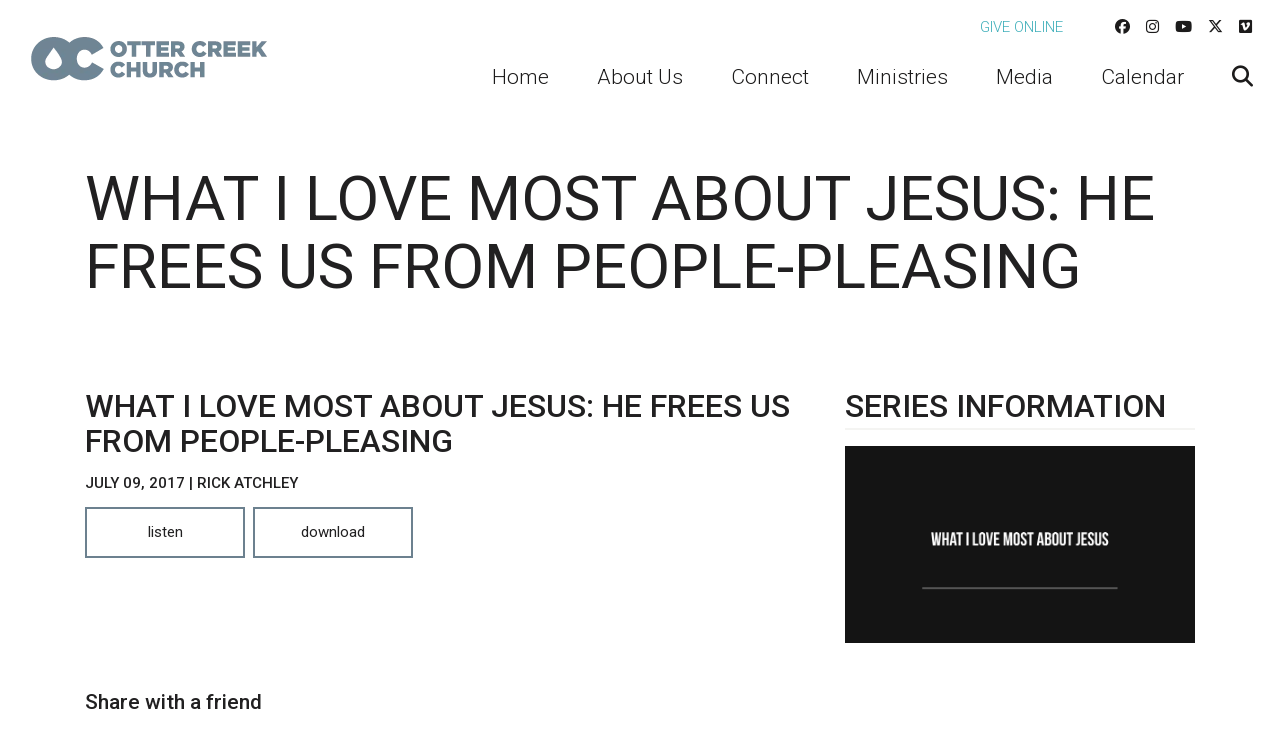

--- FILE ---
content_type: text/html; charset=UTF-8
request_url: https://ottercreek.org/sermon/what-i-love-most-about-jesus-he-frees-us-from-people-pleasing/
body_size: 33624
content:
<!DOCTYPE html>
<html class='no-js ' lang='en' xml:lang='en' data-themeid='mk036' data-cms='https://my.ekklesia360.com' data-siteid='19622' >
<head>
<!--

Theme: MK036
Design © 2026 Monk Development, Inc. All rights reserved.
For help, see: http://help.ekklesia360.com/

-->

<meta charset="utf-8">
<meta http-equiv="X-UA-Compatible" content="IE=edge">

<title>What I Love Most About Jesus: He Frees Us From People-Pleasing | Sermons | Otter Creek</title>
<meta name="description" content="Sermons by Otter Creek" >

<meta property="og:site_name" content="Otter Creek" >
<meta property="og:type" content="article" >
<meta property="og:title" content="What I Love Most About Jesus: He Frees Us From People-Pleasing | Sermons | Otter Creek" >

<meta property="og:image" content="https://cdn.monkplatform.com/image/[base64]/whatilovemostaboutjesus-01.jpg?fm=webp" >
<meta property="og:image:width" content="1200" >
<meta property="og:image:height" content="630" >
<meta name="twitter:card" content="summary_large_image" >
<meta name="viewport" content="initial-scale=1.0, maximum-scale=1.0, user-scalable=no">
<meta content="yes" name="apple-mobile-web-app-capable">


<link rel="canonical" href="https://ottercreek.org/sermon/what-i-love-most-about-jesus-he-frees-us-from-people-pleasing/" />

<!-- Indicate preferred brand name for Google to display -->
<script type="application/ld+json">
{
  "@context": "http://schema.org",
  "@type": "WebSite",
  "name": "Otter Creek",
  "url": "https://ottercreek.org"
}
</script>

<link rel="stylesheet" href="https://kit.fontawesome.com/8916db1052.css" crossorigin="anonymous">
<link rel="stylesheet" href="/_assets/css/bootstrap.css?t=20190228104322" />
<link rel="stylesheet" href="/_assets/css/mk036.css?t=20190228104325" />
<link rel="stylesheet" href="/_assets/css/override.css?t=20210910094753" />

<!-- Google tag (gtag.js) --> <script async src="https://www.googletagmanager.com/gtag/js?id=G-PWVX67J5KJ"></script> <script> window.dataLayer = window.dataLayer || []; function gtag(){dataLayer.push(arguments);} gtag('js', new Date()); gtag('config', 'G-PWVX67J5KJ'); </script>



<style>.widget.sermon {

    display: block;
    display: table;
    margin: 1em auto;

}

.widget.sermon .col-12.col-lg-4, .widget.sermon .col-12.col-lg-8 {

    margin-top: 1em;
    display: block;
    flex: 0 0 0;
    max-width: 100%;
  
    margin: auto;
    text-align: center;
    margin: 1em auto;

}

.mx-lg-9 {

    margin-right: 3rem !important;
    margin-left: 3rem !important;
    display: block;
    margin: auto;

}

.r_grid{width:100%;margin:1em 0;clear:both}.r_grid .r_row{width:100%;margin-bottom:1em}.r_grid .r_row.omega{margin-bottom:0}.r_grid .clearfix:before,.r_grid .clearfix:after{content:" ";display:table}.r_grid .clearfix:after{clear:both}.r_grid .full,.r_grid .one-half,.r_grid .one-third,.r_grid .one-fourth,.r_grid .two-third,.r_grid .three-fourth,.r_grid .one-half.omega,.r_grid .one-third.omega,.r_grid .two-third.omega,.r_grid .one-fourth.omega,.r_grid .three-fourth.omega{padding-left:2.60281%;padding-right:2.60281%;width:94.79438%;float:right;margin-right:0;*margin-left:-1.66em;display:inline}.r_grid img{display:block;width:100%;height:auto;min-width:100%;max-width:100%;line-height:0;padding:0;margin:0}@media (max-width: 61.5em){.r_grid .full,.r_grid .one-half,.r_grid .one-third,.r_grid .one-fourth,.r_grid .two-third,.r_grid .three-fourth,.r_grid .one-half.omega,.r_grid .one-third.omega,.r_grid .two-third.omega,.r_grid .one-fourth.omega,.r_grid .three-fourth.omega{margin-bottom:1em}.r_grid .r_row{margin-bottom:0}}@media (min-width: 61.5em){.r_grid .full{width:100%;padding-left:0;padding-right:0;margin-left:0;margin-right:0;float:left}.r_grid .one-half{padding-left:0;padding-right:0;width:48.94268%;float:left;margin-right:2.11465%}.r_grid .one-third{padding-left:0;padding-right:0;width:31.92357%;float:left;margin-right:2.11465%}.r_grid .one-fourth{padding-left:0;padding-right:0;width:23.41401%;float:left;margin-right:2.11465%}.r_grid .two-third{padding-left:0;padding-right:0;width:65.96178%;float:left;margin-right:2.11465%}.r_grid .three-fourth{padding-left:0;padding-right:0;width:74.47134%;float:left;margin-right:2.11465%}.r_grid .one-half.omega{padding-left:0;padding-right:0;width:48.94268%;float:right;margin-right:0}.r_grid .one-third.omega{padding-left:0;padding-right:0;width:31.92357%;float:right;margin-right:0}.r_grid .one-fourth.omega{padding-left:0;padding-right:0;width:23.41401%;float:right;margin-right:0}.r_grid .two-third.omega{padding-left:0;padding-right:0;width:65.96178%;float:right;margin-right:0}.r_grid .three-fourth.omega{padding-left:0;padding-right:0;width:74.47134%;float:right;margin-right:0}}

#staff3 > div:nth-child(1) > p:nth-child(2) {
  display: none;
}

#staff3 > div:nth-child(1) > div:nth-child(4), #staff3 > div:nth-child(1) > div:nth-child(5), #staff3 > div:nth-child(1) > div:nth-child(6), #staff3 > div:nth-child(1) > div:nth-child(7) {
  
  display: none;
}

#staff3 > div.shepherd1 > p:nth-child(1) { 
    display: none;
}

#staff3 > div.shepherd1 { display:none!important;}</style>
<script src="/_assets/js/lib/jquery.min.js"></script>
<script src="/_assets/js/lib/tether.min.js"></script>
<script src="/_assets/js/lib/bootstrap.min.js"></script>
<script src="https://my.ekklesia360.com/Clients/monkcms-dev.js"></script><link rel="stylesheet" href="/_assets/css/layouts/mcms_sermons_5.css?t=20190228104324" />
</head>

<body class="flex-filters"> 

<div id="wrap">

 <header id="header" class="py-3 py-lg-4" data-toggle="sticky-onscroll">
	<div class="container-fluid px-lg-6">
    	<div class="row align-items-center">
        	<div class="col-8 col-md-6 col-lg-4 col-xl-3">
            <a href="/" class="logo"><img src="https://cdn.monkplatform.com/image/[base64]/otter-creek-logo.png?fm=webp" alt="Otter Creek Church Brentwood Campus" /></a>
            </div>
            <div class="col-4 col-md-6 col-lg-8 col-xl-9 text-right">
            	<nav class="metanav hidden-md-down mb-4 text-left">
                    <ul class="list-unstyled d-flex justify-content-end align-items-center m-0">
                    <li class="text-uppercase pr-4 pr-xl-8"><a href="/give" title="Give Online">Give Online</a></li><li class="pl-3 pr-1 social-links"><a href="https://www.facebook.com/OtterCreekChurch" target="_blank" title="Facebook"><i class="fab fa-facebook"></i></a></li><li class="pl-3 pr-1 social-links"><a href="https://www.instagram.com/ottercreekchurch/" target="_blank" title="Instagram"><i class="fab fa-instagram"></i></a></li><li class="pl-3 pr-1 social-links"><a href="https://www.youtube.com/channel/UCD0IGNlMEIsoW82KzXEX9Cg" target="_blank" title="YouTube"><i class="fab fa-youtube"></i></a></li><li class="pl-3 pr-1 social-links"><a href="https://twitter.com/ottercreek" target="_blank" title="Twitter"><i class="fab fa-x-twitter"></i></a></li><li class="pl-3 pr-1 social-links"><a href="https://vimeo.com/ottercreekchurch" target="_blank" title="Vimeo"><i class="fab fa-vimeo"></i></a></li>                    </ul>
                </nav>
                <nav class="desktop hidden-md-down">
                <ul id="nav" class="d-flex justify-content-end align-items-center">
  <li id="nav_home"><a href="/"><span>Home</span></a></li>
  <li id="nav_about-us"><a href="#"><span>About Us</span></a>
    <ul>
      <li id="nav_vision-values"><a href="/vision-values/"><span>Vision and Values</span></a></li>
      <li id="nav_about-us_ministers-and-staff"><a href="/about-us/ministers-and-staff/"><span>Ministers and Staff</span></a></li>
      <li id="nav_about-us_shepherds"><a href="/about-us/shepherds/"><span>Shepherds</span></a></li>
      <li id="nav_about-us_ministry-teams"><a href="/about-us/ministry-teams/"><span>Ministry Teams</span></a></li>
      <li id="nav_about-us_where-to-find-us"><a href="/about-us/where-to-find-us/"><span>Where to Find Us</span></a></li>
      <li id="nav_woodlands-retreat"><a href="/woodlands-retreat/"><span>Woodlands Retreat</span></a></li>
    </ul>
  </li>
  <li id="nav_connect"><a href="#"><span>Connect</span></a>
    <ul>
      <li id="nav_connect_join-otter-creek"><a href="/connect/join-otter-creek/"><span>Join Otter Creek</span></a></li>
      <li id="nav_connect_small-groups"><a href="/connect/small-groups/"><span>Small Groups</span></a></li>
      <li id="nav_find-your-team"><a href="/find-your-team/"><span>Volunteer</span></a></li>
      <li id="nav_mental-health-resources"><a href="/mental-health-resources/" target="_blank"><span>Mental Health Resources</span></a></li>
    </ul>
  </li>
  <li id="nav_ministries"><a href="#"><span>Ministries</span></a>
    <ul>
      <li id="nav_ministries_classes"><a href="/ministries/classes/"><span>Classes</span></a></li>
      <li id="nav_ministries_adult-ministry"><a href="/ministries/adult-ministry/"><span>Adult Ministry</span></a>
        <ul>
          <li id="nav_ministries_adult-ministry_adult-ministry-connection"><a href="/ministries/adult-ministry/adult-ministry-connection/"><span>Adult Ministry Connection</span></a></li>
          <li id="nav_ministries_adult-ministry_adult-ministry-compassion"><a href="/ministries/adult-ministry/adult-ministry-compassion/"><span>Adult Ministry Compassion</span></a></li>
          <li id="nav_ministries_adult-ministry_adult-ministry-curiosity"><a href="/ministries/adult-ministry/adult-ministry-curiosity/"><span>Adult Ministry Curiosity</span></a></li>
        </ul>
      </li>
      <li id="nav_ministries_children"><a href="/ministries/children/"><span>Children</span></a></li>
      <li id="nav_ministries_otter-creek-youth-group"><a href="/ministries/otter-creek-youth-group/"><span>Otter Creek Youth Group</span></a></li>
      <li id="nav_ministries_young-adult"><a href="#"><span>Young Adult</span></a>
        <ul>
          <li id="nav_ministries_young-adults_college"><a href="/ministries/young-adults/college/"><span>College</span></a></li>
          <li id="nav_ministries_young-adult_young-adult"><a href="/ministries/young-adult/young-adult/"><span>Young Adult</span></a></li>
        </ul>
      </li>
      <li id="nav_ministries_outreach"><a href="#"><span>Outreach</span></a>
        <ul>
          <li id="nav_ministries_outreach_local-outreach"><a href="/ministries/outreach/local-outreach/"><span>Local Outreach</span></a></li>
          <li id="nav_ministries_outreach_global-mission"><a href="/ministries/outreach/global-mission/"><span>Global Mission</span></a></li>
          <li id="nav_ocwestend"><a href="/ocwestend/"><span>OC West End Ministry Center</span></a></li>
        </ul>
      </li>
      <li id="nav_ministries_prayer"><a href="/ministries/prayer/"><span>Prayer</span></a>
        <ul>
          <li id="nav_ministries_prayer_prayer-with-a-shepherd"><a href="/ministries/prayer/prayer-with-a-shepherd/"><span>Prayer with a Shepherd</span></a></li>
          <li id="nav_freedom-prayer"><a href="/freedom-prayer/"><span>Freedom Prayer</span></a></li>
        </ul>
      </li>
      <li id="nav_ministries_camp"><a href="#"><span>Camp</span></a>
        <ul>
          <li id="nav_ministries_camp_345-camp"><a href="/ministries/camp/345-camp/"><span>3.4.5 Camp</span></a></li>
          <li id="nav_ministries_youth_senior-camp-save-the-date"><a href="/ministries/youth/senior-camp-save-the-date/"><span>OCYG Camp Save-the-Date</span></a></li>
        </ul>
      </li>
      <li id="nav_ministries_worship"><a href="/ministries/worship/"><span>Worship</span></a></li>
      <li id="nav_sale"><a href="/sale/"><span>Otter Creek Kids Consignment Sale</span></a></li>
      <li id="nav_ministries_oc-preschool-kindergarten"><a href="http://www.ottercreekschool.org" target="_blank"><span>OC Preschool &amp; Kindergarten</span></a></li>
      <li id="nav_ministries_oc-west-end-preschool"><a href="/ministries/oc-west-end-preschool/" target="_blank"><span>OC West End Preschool</span></a></li>
    </ul>
  </li>
  <li id="nav_media"><a href="#"><span>Media</span></a>
    <ul>
      <li id="nav_media_live-stream"><a href="http://ottercreek.org/live-stream-online/"><span>Live Stream</span></a></li>
      <li id="nav_teachings"><a href="/teachings/"><span>Sermons</span></a></li>
      <li id="nav_media_sunday-classes"><a href="/media/sunday-classes/"><span>Sunday Classes</span></a></li>
      <li id="nav_media_the-learners-lab"><a href="/media/the-learners-lab/"><span>The Learners Lab</span></a></li>
      <li id="nav_stories"><a href="/stories/"><span>Stories</span></a></li>
      <li id="nav_media_member-directory"><a href="/media/member-directory/"><span>Member Directory</span></a></li>
    </ul>
  </li>
  <li id="nav_public-calendar"><a href="/public-calendar/"><span>Calendar</span></a></li>
                	<li class="search"><a href="#" class="desktopsearch-toggle"><i class="fa fa-search"></i></a></li>
                </ul>
                </nav>
                <a href="#" id="mobile-toggle" class="mobilenav-toggle hidden-lg-up"><i class="fa fa-bars"></i></a>
            </div>
    	</div>	
    </div>
                <form action="/search-results/" method="get" id="searchForm" ><fieldset>
               <input type="text" id="search_term" name="keywords" value="" placeholder="Search" class="clearClick" />
               <a id="search_go" href="#" class="mcmsSearch fa fa-chevron-right"></a>
<input type="hidden" name="show_results" value="N%3B" />

            </fieldset></form></header><!--end #header-->
<nav class="mobile">
	<div class="mobile-inner">
    
    <div class="top">
    	<div class="search">
                    <form action="/search-results/" method="get" id="searchForm2" ><fieldset>
               <input type="text" id="search_term2" name="keywords" value="" placeholder="Search" class="clearClick" />
               <a id="search_go2" href="#" class="fa fa-chevron-right"></a>
<input type="hidden" name="show_results" value="N%3B" />

            </fieldset></form>        <a href="#" class="mobilesearch-toggle"><i class="fa fa-search"></i></a>
        </div>
    	<a href="#" class="mobilenav-toggle"><i class="fa fa-times"></i></a>
    </div>
    
	<ul id="mobilenav">
  <li id="mobilenav_home"><a href='/'>Home</a></li>
  <li id="mobilenav_about-us"><a href='#'>About Us</a>
    <ul>
      <li id="mobilenav_vision-values"><a href='/vision-values/'>Vision and Values</a></li>
      <li id="mobilenav_about-us_ministers-and-staff"><a href='/about-us/ministers-and-staff/'>Ministers and Staff</a></li>
      <li id="mobilenav_about-us_shepherds"><a href='/about-us/shepherds/'>Shepherds</a></li>
      <li id="mobilenav_about-us_ministry-teams"><a href='/about-us/ministry-teams/'>Ministry Teams</a></li>
      <li id="mobilenav_about-us_where-to-find-us"><a href='/about-us/where-to-find-us/'>Where to Find Us</a></li>
      <li id="mobilenav_woodlands-retreat"><a href='/woodlands-retreat/'>Woodlands Retreat</a></li>
    </ul>
  </li>
  <li id="mobilenav_connect"><a href='#'>Connect</a>
    <ul>
      <li id="mobilenav_connect_join-otter-creek"><a href='/connect/join-otter-creek/'>Join Otter Creek</a></li>
      <li id="mobilenav_connect_small-groups"><a href='/connect/small-groups/'>Small Groups</a></li>
      <li id="mobilenav_find-your-team"><a href='/find-your-team/'>Volunteer</a></li>
      <li id="mobilenav_mental-health-resources"><a href='/mental-health-resources/' target='_blank'>Mental Health Resources</a></li>
    </ul>
  </li>
  <li id="mobilenav_ministries"><a href='#'>Ministries</a>
    <ul>
      <li id="mobilenav_ministries_classes"><a href='/ministries/classes/'>Classes</a></li>
      <li id="mobilenav_ministries_adult-ministry"><a href='/ministries/adult-ministry/'>Adult Ministry</a>
        <ul>
          <li id="mobilenav_ministries_adult-ministry_adult-ministry-connection"><a href='/ministries/adult-ministry/adult-ministry-connection/'>Adult Ministry Connection</a></li>
          <li id="mobilenav_ministries_adult-ministry_adult-ministry-compassion"><a href='/ministries/adult-ministry/adult-ministry-compassion/'>Adult Ministry Compassion</a></li>
          <li id="mobilenav_ministries_adult-ministry_adult-ministry-curiosity"><a href='/ministries/adult-ministry/adult-ministry-curiosity/'>Adult Ministry Curiosity</a></li>
        </ul>
      </li>
      <li id="mobilenav_ministries_children"><a href='/ministries/children/'>Children</a></li>
      <li id="mobilenav_ministries_otter-creek-youth-group"><a href='/ministries/otter-creek-youth-group/'>Otter Creek Youth Group</a></li>
      <li id="mobilenav_ministries_young-adult"><a href='#'>Young Adult</a>
        <ul>
          <li id="mobilenav_ministries_young-adults_college"><a href='/ministries/young-adults/college/'>College</a></li>
          <li id="mobilenav_ministries_young-adult_young-adult"><a href='/ministries/young-adult/young-adult/'>Young Adult</a></li>
        </ul>
      </li>
      <li id="mobilenav_ministries_outreach"><a href='#'>Outreach</a>
        <ul>
          <li id="mobilenav_ministries_outreach_local-outreach"><a href='/ministries/outreach/local-outreach/'>Local Outreach</a></li>
          <li id="mobilenav_ministries_outreach_global-mission"><a href='/ministries/outreach/global-mission/'>Global Mission</a></li>
          <li id="mobilenav_ocwestend"><a href='/ocwestend/'>OC West End Ministry Center</a></li>
        </ul>
      </li>
      <li id="mobilenav_ministries_prayer"><a href='/ministries/prayer/'>Prayer</a>
        <ul>
          <li id="mobilenav_ministries_prayer_prayer-with-a-shepherd"><a href='/ministries/prayer/prayer-with-a-shepherd/'>Prayer with a Shepherd</a></li>
          <li id="mobilenav_freedom-prayer"><a href='/freedom-prayer/'>Freedom Prayer</a></li>
        </ul>
      </li>
      <li id="mobilenav_ministries_camp"><a href='#'>Camp</a>
        <ul>
          <li id="mobilenav_ministries_camp_345-camp"><a href='/ministries/camp/345-camp/'>3.4.5 Camp</a></li>
          <li id="mobilenav_ministries_youth_senior-camp-save-the-date"><a href='/ministries/youth/senior-camp-save-the-date/'>OCYG Camp Save-the-Date</a></li>
        </ul>
      </li>
      <li id="mobilenav_ministries_worship"><a href='/ministries/worship/'>Worship</a></li>
      <li id="mobilenav_sale"><a href='/sale/'>Otter Creek Kids Consignment Sale</a></li>
      <li id="mobilenav_ministries_oc-preschool-kindergarten"><a href='http://www.ottercreekschool.org' target='_blank'>OC Preschool &amp; Kindergarten</a></li>
      <li id="mobilenav_ministries_oc-west-end-preschool"><a href='/ministries/oc-west-end-preschool/' target='_blank'>OC West End Preschool</a></li>
    </ul>
  </li>
  <li id="mobilenav_media"><a href='#'>Media</a>
    <ul>
      <li id="mobilenav_media_live-stream"><a href='http://ottercreek.org/live-stream-online/'>Live Stream</a></li>
      <li id="mobilenav_teachings"><a href='/teachings/'>Sermons</a></li>
      <li id="mobilenav_media_sunday-classes"><a href='/media/sunday-classes/'>Sunday Classes</a></li>
      <li id="mobilenav_media_the-learners-lab"><a href='/media/the-learners-lab/'>The Learners Lab</a></li>
      <li id="mobilenav_stories"><a href='/stories/'>Stories</a></li>
      <li id="mobilenav_media_member-directory"><a href='/media/member-directory/'>Member Directory</a></li>
    </ul>
  </li>
  <li id="mobilenav_public-calendar"><a href='/public-calendar/'>Calendar</a></li>
</ul>
     <ul class="links list-unstyled m-0 text-right">
	<li class='text-uppercase mb-4'><a href='/give' title="Give Online">Give Online</a></li>    </ul>
    <ul class="social list-unstyled d-flex justify-content-end align-items-center m-0">
	<li class='ml-4'><a href='https://www.facebook.com/OtterCreekChurch' target='_blank' title="Facebook"><i class='fa fa-facebook'></i></a></li><li class='ml-4'><a href='https://www.instagram.com/ottercreekchurch/' target='_blank' title="Instagram"><i class='fa fa-instagram'></i></a></li><li class='ml-4'><a href='https://www.youtube.com/channel/UCD0IGNlMEIsoW82KzXEX9Cg' target='_blank' title="YouTube"><i class='fa fa-youtube'></i></a></li><li class='ml-4'><a href='https://twitter.com/ottercreek' target='_blank' title="Twitter"><i class='fa fa-x-twitter'></i></a></li><li class='ml-4'><a href='https://vimeo.com/ottercreekchurch' target='_blank' title="Vimeo"><i class='fa fa-vimeo'></i></a></li>    </ul>
    </div>
</nav>


<div id="billboard" class="" >
<div class='text'><div class='container'><div class='inner'><h1>What I Love Most About Jesus: He Frees Us From People-Pleasing</h1></div></div></div><!--end .text--></div><!--end #billboard-->

<div id="content" class="py-8">
    <div class="container">
        <div class="row">
            <div class="col-lg-12 content-main">
                         <div id="ekkSermons_5_detail">
                                              <article>
                                          <div class="sermon-details row">
                      <div class='sermon-left col-12 col-lg-8'>
                        <h3>What I Love Most About Jesus: He Frees Us From People-Pleasing</h3>
                        <h6>July 09, 2017 | Rick Atchley</h6><ul class='media list-unstyled'><li class='listen'><a class='mcms_audioplayer' href='https://cms-production-backend.monkcms.com/Clients/download.php?sid=19622&url=https%3A%2F%2Fhistorian.ministrycloud.com%2Fr%2FeyJzaXRlX2lkIjoiMTk2MjIiLCJzZXJtb25faWQiOiIxNDI0OTcxIiwibWVkaWFfaWQiOiI1NzEzNjM3IiwibWVkaWFfZm9ybWF0IjoiMSJ9%2Fhttps%3A%2F%2F8e598f5040b714227211-2068f0643cbd186ff292bc704fe77e1b.ssl.cf2.rackcdn.com%2Fuploaded%2F0%2F0e6371419_1499660555_070917teaching.mp3&mediaBID=5713637&v=c0016d8ec7785c12f93d261b4b8646ba&template=https%3A%2F%2Fcms-production-backend.monkcms.com%2FClients%2Fplayer%2Fvideoplayer.php&module=sermon&content_id=1424971&type=sound&CMSCODE=EKK&skin=skin_plain.xml&CMS_LINK=https%3A%2F%2Fcms-production-backend.monkcms.com&width=400&height=300&image=&overrideImage=false&playlist=true&autostart=true&header=&'>Listen</a></li><li class='download'><a href='https://cms-production-backend.monkcms.com/Clients/download.php?sid=19622&url=https%3A%2F%2Fhistorian.ministrycloud.com%2Fr%2FeyJzaXRlX2lkIjoiMTk2MjIiLCJzZXJtb25faWQiOiIxNDI0OTcxIiwibWVkaWFfaWQiOiI1NzEzNjM3IiwibWVkaWFfZm9ybWF0IjoiMSJ9%2Fhttps%3A%2F%2F8e598f5040b714227211-2068f0643cbd186ff292bc704fe77e1b.ssl.cf2.rackcdn.com%2Fuploaded%2F0%2F0e6371419_1499660555_070917teaching.mp3&mediaBID=5713637&v=c0016d8ec7785c12f93d261b4b8646ba'>Download</a></li></ul>                      </div>
                      <div class='sermon-right  col-12 col-lg-4'><h3>Series Information</h3><img src='https://cdn.monkplatform.com/image/[base64]/whatilovemostaboutjesus-01.jpg?fm=webp' /></div>                  </div>
                </article>
                            </div><!--end #ekkSermons_5_detail-->
            <div class="share">
<h5>Share with a friend</h5>
<a class="addthis_button_facebook"><span class="fab fa-facebook"></span></a>
<a class="addthis_button_twitter"><span class="fab fa-x-twitter"></span></a>
<a class="addthis_button_email"><span class="fa fa-envelope"></span></a>
<a class="addthis_button_expanded"><span class="fa fa-plus"></span></a>
</div>

            </div><!--end .text-main-->
        </div><!--end .row-->
    </div><!--end .container-->
    <div class='container mt-8'><h4>Other teachings in the series</h4><div id='ekkSermons_5_list'><div class='row'><article class='col-6 col-lg-3'><a href='/sermon/what-i-love-most-about-jesus-the-table' class='image-link'><img src='https://cdn.monkplatform.com/image/[base64]/whatilovemostaboutjesus-01.jpg?fm=webp' /></a><div class='meta'><p>June 18, 2017</p></div><h5><a href='/sermon/what-i-love-most-about-jesus-the-table'>What I Love Most About Jesus: The Table</a></h5></article><article class='col-6 col-lg-3'><a href='/sermon/what-i-love-most-about-jesus-forgiveness' class='image-link'><img src='https://cdn.monkplatform.com/image/[base64]/whatilovemostaboutjesus-01.jpg?fm=webp' /></a><div class='meta'><p>June 25, 2017</p></div><h5><a href='/sermon/what-i-love-most-about-jesus-forgiveness'>What I Love Most About Jesus: Forgiveness</a></h5></article><article class='col-6 col-lg-3'><a href='/sermon/what-i-love-most-about-jesus-neither-do-i-condemn-you' class='image-link'><img src='https://cdn.monkplatform.com/image/[base64]/whatilovemostaboutjesus-01.jpg?fm=webp' /></a><div class='meta'><p>July 02, 2017</p></div><h5><a href='/sermon/what-i-love-most-about-jesus-neither-do-i-condemn-you'>What I Love Most About Jesus: "Neither Do I Condemn You"</a></h5></article><article class='col-6 col-lg-3'><a href='/sermon/what-i-love-about-jesus-the-odd-squad' class='image-link'><img src='https://cdn.monkplatform.com/image/[base64]/whatilovemostaboutjesus-01.jpg?fm=webp' /></a><div class='meta'><p>July 16, 2017</p></div><h5><a href='/sermon/what-i-love-about-jesus-the-odd-squad'>What I Love About Jesus: The Odd Squad</a></h5></article><article class='col-6 col-lg-3'><a href='/sermon/what-i-love-about-jesus-he-wasnt-afraid-to-break' class='image-link'><img src='https://cdn.monkplatform.com/image/[base64]/whatilovemostaboutjesus-01.jpg?fm=webp' /></a><div class='meta'><p>July 23, 2017</p></div><h5><a href='/sermon/what-i-love-about-jesus-he-wasnt-afraid-to-break'>What I Love About Jesus: He Wasn't Afraid to Break</a></h5></article><article class='col-6 col-lg-3'><a href='/sermon/what-i-love-most-about-jesus-gods-beloved' class='image-link'><img src='https://cdn.monkplatform.com/image/[base64]/whatilovemostaboutjesus-01.jpg?fm=webp' /></a><div class='meta'><p>July 30, 2017</p></div><h5><a href='/sermon/what-i-love-most-about-jesus-gods-beloved'>What I Love Most About Jesus: God's Beloved</a></h5></article></div></div></div></div><!--end #content-->


<footer id="footer">
    <div class="footer-top pt-8 pb-4 pt-lg-10 pb-lg-4"><div class="container-large"><div class="row">
<div class="col-12 col-lg mb-4 mb-lg-0">
<p style="text-align: center;"><a class="btn btn-danger" target="_blank" href="http://eepurl.com/gZdAy1" type="link" rel="noopener">weekly email signup</a>&nbsp;&nbsp;<a class="btn btn-primary" href="/ministries/prayer/" type="link">i need prayer</a></p>
<p></p>
</div>
</div>
<div style="text-align: center;">Sundays OC Brentwood 8:40am and 11:00am (ASL Interpreted Service)</div>
<div style="text-align: center;"><a target="_blank" href="http://ottercreek.org/live-stream-online/" rel="noopener">live stream available</a></div>
<div style="text-align: center;">Sundays OC West End 10:00am (in person)</div></div></div>    <div class="footer-btm py-4 text-center">
    	<div class="container-large">
        
       	<p class="scrolltop mb-4"><a href="#" id="scrolltop">Scroll Up <i class="fa fa-angle-up"></i></a></p>
        <p class="m-0">
            Otter Creek Church Brentwood Campus &copy; 2026<span class='px-3'>|</span><a href='http://maps.google.com/maps?q=409 Franklin Rd, Brentwood, TN US 37027' target='_blank'>409 Franklin Rd, Brentwood, TN US 37027</a><span class='px-3'>|</span>(615) 373-1782
			<span class='px-3'>|</span><a href="https://goo.gl/maps/WVCMe6Gxs2qz9vi88" target="_blank">3534 West End Ave, Nashville, TN 37205</a>

			<div id='vendor-tagline'><a class="e360" href="http://www.ekklesia360.com" title="Ekklesia 360 | Web Development &amp; CMS" target="_blank">Ekklesia 360</a><link rel="stylesheet" href="https://ac4a520296325a5a5c07-0a472ea4150c51ae909674b95aefd8cc.ssl.cf1.rackcdn.com/theme/css/tagline-e360.css
"/><script src="https://ac4a520296325a5a5c07-0a472ea4150c51ae909674b95aefd8cc.ssl.cf1.rackcdn.com/theme/js/setLuminanceClass.js"></script></div>


        </p>
        </div>
    </div>
</footer>
</div><!--end #wrap-->

<script src="/_assets/js/lib/plugins.js"></script>
<script src="/_assets/js/monk/helpers/notice.js"></script>
<script src="/_assets/js/monk/main.js"></script>

<script src="https://my.ekklesia360.com/Clients/monkcms-dev.js"></script>
<script src="https://ac4a520296325a5a5c07-0a472ea4150c51ae909674b95aefd8cc.ssl.cf1.rackcdn.com/theme/js/theme-common.js"></script>

<div class="alertpopup-wrap alertP3" style="display: none;">
	<div class="alertpopup">
		<a href="#" class="alertpopup-toggle nolink">
			<i class="alerticon-cross"></i>
		</a>
			<div class="alertpopup-inner">
				

<!-- LOGIN HERE -->
<div class="login-wrapper">
<div class="login-panel">
        
    <form id="f1-login" action="/f1/loginAction.php" method="post">
                <div class="row">
        	<div class="col-sm-12 col-md-6">
        		<h5 class='center'>F1 login</h5>
        		<input type="text" placeholder="Email" name="username">
    			<input type="password" name="password" placeholder="Password">
    			<input type="submit" style="display:none"/>
    			<div class='login'>
    				<a href="javascript:;" onclick="document.getElementById('f1-login').submit();" class="btn btn-primary">Log In</a>
    			    <div class='forgot'><a href="https://otrcrktn.infellowship.com/UserLogin/ForgotPassword">Forgot your password?</a></div>
    			    
    			    
    			</div>
        	</div>
        	<div class="col-sm-12 col-md-6">
        		<div class="signup-group">
        		    <h5>Need an account?</h5>
        		    <p class='intro'>Update profile, see small group information and give</p>
        		    <p class='signup'><a href="https://otrcrktn.infellowship.com/userlogin/new/" class="btn btn-primary">Sign Up</a></p>
        		</div>
        	</div>
        </div>
        
    </form>
        
</div>
</div>
<!-- END OF LOGIN -->


			</div>
		</div>
	</div>

<script>
    function getParameterByName(name, url) {
        if (!url) url = window.location.href;
        name = name.replace(/[\[\]]/g, "\\$&");
        var regex = new RegExp("[?&]" + name + "(=([^&#]*)|&|#|$)"),
            results = regex.exec(url);
        if (!results) return null;
        if (!results[2]) return '';
        return decodeURIComponent(results[2].replace(/\+/g, " "));
    }
	jQuery(document).ready(function($) {
		$('.alertpopup-toggle').click(function(event){
			event.preventDefault();
			$(this).parents('.alertpopup-wrap').hide();
		});
		$('.alertpopup-wrap').click(function(e){
		   if(e.target === this){
			   $(this).hide();
		   }else{
			   //inside do nothing
		   }
		});

		$('.alertbar-toggle').click(function(event){
			event.preventDefault();
			$(this).parents('.alertbar-wrap').toggleClass('active');
		});

		$("a[href='#login']").click(function(event) {
			/* Act on the event */
			event.preventDefault();
			 $("button#nav-open").click();
            $('.alertpopup-wrap').show();
		});


        if (getParameterByName("login")==="failed") {
           $('.alertpopup-wrap').show();
        }
	});
</script>
</body>
</html>


--- FILE ---
content_type: text/css
request_url: https://kit.fontawesome.com/8916db1052.css
body_size: -62
content:
@import url(https://ka-p.fontawesome.com/releases/v6.7.2/css/pro.min.css?token=8916db1052);@import url(https://ka-p.fontawesome.com/releases/v6.7.2/css/pro-v4-shims.min.css?token=8916db1052);@import url(https://ka-p.fontawesome.com/releases/v6.7.2/css/pro-v5-font-face.min.css?token=8916db1052);@import url(https://ka-p.fontawesome.com/releases/v6.7.2/css/pro-v4-font-face.min.css?token=8916db1052);

--- FILE ---
content_type: text/css
request_url: https://ottercreek.org/_assets/css/mk036.css?t=20190228104325
body_size: 74730
content:
/*

$white:  		#fff;
$black:  		#000;
$red:    		#e76845;
$orange:    	#f59200;
$yellow: 		#f8c22c;
$blue: 			#3fafba;
$gray-dark: 	#252525;
$gray: 			#464a4c;
$gray-light: 	#f4f4f2;

$font-family-sans-serif: Roboto, "Helvetica Neue", Arial, sans-serif !default;
$font-family-serif:      Georgia, "Times New Roman", Times, serif !default;
$font-family-monospace:  Menlo, Monaco, Consolas, "Liberation Mono", "Courier New", monospace !default;

- - - - CSS SITEMAP - - - -

i01 - Common Elements & Overrides
i02 - Forms
i03 - Filters
i04 - Header
i05 - Mobile Nav
i06 - Billboard
i07 - Content
i08 - Sections
i09 - Widgets
i10 - Footer
i11 - Additional Plugins

*/
/*=================================================

i01 - Common Elements & Overrides

=================================================*/
img { max-width: 100%; }

img.responsive-image { display: block; width: 100%; height: auto; }

body { font-family: "Roboto", "Helvetica Neue", Arial, sans-serif; font-size: 0.9375rem; font-weight: 300; line-height: 1.5; color: #252525; background-color: #fff; }


a { color: #3fafba; text-decoration: none; transition: all 0.2s ease-in-out; }

a:focus, a:hover { color: rgba(63,175,186,.7); text-decoration: none; } /*rgb #3fafba = 63,175,186*/

h1, h2, h3, h4, h5, h6, .h1, .h2, .h3, .h4, .h5, .h6 { margin-bottom: 1rem; font-family: inherit; font-weight: 500; line-height: 1.1; color: inherit; }

h1, .h1 { font-size: 3.875rem; text-transform: uppercase; font-weight: 400; }

@media (max-width: 991px) { h1, .h1 { font-size: 2rem; } }

h2, .h2 { font-size: 3.875rem; font-weight: 300; }

@media (max-width: 991px) { h2, .h2 { font-size: 2rem; } }

h3, .h3 { font-size: 2rem; text-transform: uppercase; }

h4, .h4 { font-size: 2rem; }

h5, .h5 { font-size: 1.3125rem; margin-bottom: 1.3125rem; }

h6, .h6 { font-size: 0.9375rem; text-transform: uppercase; }

.lead { font-size: 1.3125rem; font-weight: 400; line-height: 2.25rem; }

hr { margin-top: 1rem; margin-bottom: 1rem; border: 0; border-top: 1px solid rgba(0, 0, 0, 0.1); }

blockquote { display: block; position: relative; font-size: 2.5rem; line-height: 1.3em; font-style: italic; border: none; text-transform: none; font-weight: 300; padding: 2rem; margin: 2rem 0; text-align: left; background-color: #f4f4f2; quotes: "“" "”" "‘" "’"; }

@media (max-width: 991px) { blockquote { font-size: 1.75rem; padding: 1rem; } }

blockquote:before { content: open-quote; line-height: 0.1em; font-weight: 400; }

blockquote:after { content: close-quote; line-height: 0.1em; font-weight: 400; }

blockquote p { display: inline; padding: 0; margin: 0; line-height: inherit; font-size: inherit; font-family: inherit; }

.btn,
.media li a,
.rsvp a { display: inline-block; font-weight: 400; line-height: 1.25; text-align: center; text-transform: lowercase; white-space: nowrap; vertical-align: middle; -webkit-user-select: none; -moz-user-select: none; -ms-user-select: none; user-select: none; border: 2px solid transparent; padding: .9rem 2rem; font-size: 0.9375rem; border-radius: 0; transition: all 0.2s ease-in-out; }

@media (min-width: 992px) { .btn { padding: .9rem 2.625rem; } }

.media li a { padding-left: .5rem; padding-right: .5rem; min-width: 160px; }

.btn:focus, .btn:hover { text-decoration: none; }

.btn:focus, .btn.focus { outline: 0; box-shadow: none; }

.btn.disabled, .btn:disabled { cursor: not-allowed; opacity: .65; }

.btn:active, .btn.active { background-image: none; }

a.btn.disabled, fieldset[disabled] a.btn { pointer-events: none; }

/*bootstrap 4 buttons have been updated to bootstrap 3 for the editor*/
.btn-default { color: #252525; background-color: transparent; border-color: #252525; }
.btn-default:hover,
.btn-default.active { color: #ffffff; background-color: #252525; border-color: #252525; }

.btn-primary,
.media li a,
.rsvp a { color: #252525; background-color: transparent; border-color: #3fafba; }
.btn-primary:hover,
.media li a:hover,
.rsvp a:hover,
.btn-primary.active,
.media li a.active,
.rsvp a.active { color: #ffffff; background-color: #252525; border-color: #252525; }

.btn-success { color: #ffffff; background-color: #f8c22c; border-color: #f8c22c; }
.btn-success:hover,
.btn-success.active { color: #ffffff; background-color: #252525; border-color: #252525; }

.btn-info { color: #ffffff; background-color: #3fafba; border-color: #3fafba; }
.btn-info:hover,
.btn-info.active { color: #ffffff; background-color: #252525; border-color: #252525; }

.btn-warning { color: #ffffff; background-color: #f59200; border-color: #f59200; }
.btn-warning:hover,
.btn-warning.active { color: #ffffff; background-color: #252525; border-color: #252525; }

.btn-danger { color: #ffffff; background-color: #e76845; border-color: #e76845; }
.btn-danger:hover,
.btn-danger.active { color: #ffffff; background-color: #252525; border-color: #252525; }

.btn-lg { font-size: 1.3125rem;  }

@media (min-width: 992px) { .btn-lg { padding-left: 4rem; padding-right: 4rem; } }

.btn-sm { font-size: 0.875rem;  }

.btn-block { display: block; width: 100%; }

.btn-block + .btn-block { margin-top: 0.5rem; }

input[type="submit"].btn-block, input[type="reset"].btn-block, input[type="button"].btn-block { width: 100%; }


.dark { color: #ffffff; }

.dark blockquote { background-color: #252525; }

.dark .btn-default,
.dark .btn-primary,
.dark .media li a { color: #ffffff; }

#wrap { width: 100%; position: relative; overflow: hidden; }

.div-callout { text-align: center; padding: 2rem; margin: 2rem 0; background-color: #f4f4f2; }

.dark .div-callout { background-color: #252525; }

.loading { position: relative; min-height: 10em; }

@media (min-width: 768px) { .loading { min-height: 15em; } }

.loading:after { content: ""; position: absolute; left: 0; top: 0; width: 100%; height: 100%; background-color: rgba(255, 255, 255, 0.9); background-image: url(/_assets/img/loaders/preloader.svg); background-repeat: no-repeat; background-position: center center; background-size: 64px 64px; }

.loading.dark { background-color: rgba(0, 0, 0, 0.9); background-image: url(/_assets/img/loaders/preloader-white.svg); }

.loading.transparent:after { background-color: transparent; }

#pagination { clear: both; text-align: center; padding: 0; line-height: 1; margin: 2em 0; }

#pagination a { display: inline-block; margin: 0 .25em; line-height: 1.3; font-weight: 900; padding: .25em; }

#pagination #current, #pagination .current { color: #252525; }

#pagination #off { cursor: default; color: #f4f4f2; border-color: #f4f4f2; }

.share { clear: both; margin-top: 2rem; }

.share a { display: inline-block; margin-right: .5rem; color: #252525; }

.share a:hover { color: #3fafba; }

.share a span { display: block; font-size: 1.25rem; }

.div-embed { position: relative; padding-bottom: 56.25%; padding-top: 0; height: 0; overflow: hidden; background-repeat: no-repeat; background-position: center center; background-size: cover; }

.div-embed img { display: block; width: 100%; height: auto; }

.div-embed iframe, .div-embed object, .div-embed embed, .div-embed video { position: absolute; top: 0; left: 0; width: 100%; height: 100%; }

.div-embed video { background-position: center center; background-size: cover; -o-object-fit: cover; object-fit: cover; }

::-webkit-input-placeholder { opacity: 1 !important; }

:-moz-placeholder { opacity: 1 !important; }

::-moz-placeholder { opacity: 1 !important; }

:-ms-input-placeholder { opacity: 1 !important; }

input:focus::-webkit-input-placeholder { color: transparent; }

input:focus:-moz-placeholder { color: transparent; }

input:focus::-moz-placeholder { color: transparent; }

input:focus:-ms-input-placeholder { color: transparent; }

/*=================================================

i02 - Forms

=================================================*/
.monkForm { margin: 2em 0; padding: 0 40px 40px 40px; color: #252525; background-color: #fff; border: 1px solid #252525; }

.monkForm p { margin: 0; }

.monkForm p.error { font-size: .875rem; color: #3fafba; }

.monkForm fieldset > legend { display: block; position: relative; width: 100%; padding: 1em 0; text-align: left; font-size: 2rem; margin-bottom: .25rem; background-color: #252525; color: #fff; font-weight: 500; text-transform: uppercase; }

.monkForm fieldset > legend:before { content: ""; position: absolute; left: -40px; top: 0; width: 40px; height: 100%; background-color: #252525; }

.monkForm fieldset > legend:after { content: ""; position: absolute; right: -40px; top: 0; width: 40px; height: 100%; background-color: #252525; }

.monkForm fieldset fieldset > legend { display: block; width: 100%; line-height: 1.2; padding: 0; margin-bottom: .25rem; border: 0; background-color: transparent; text-align: left; color: #252525; }

.monkForm fieldset fieldset > legend:after, .monkForm fieldset fieldset > legend:before { display: none; }

.monkForm fieldset fieldset > legend:not(.heading) { text-align: left; font-size: 1.3125rem; font-weight: 500; }

.monkForm .section { margin-bottom: 2rem !important; }

.monkForm .section p { font-weight: 300; }

.monkForm .heading { display: block; line-height: 1.125rem; margin-bottom: .5rem; color: #252525; font-size: 1.3125rem; font-weight: 500; }

.monkForm div.divider { position: relative; margin-bottom: 2rem; padding: 1em 0; border-bottom: 4px solid #f4f4f2; text-align: left; }

.monkForm div.divider .heading { color: #252525; font-size: 1.3125rem; font-weight: 500; }

.monkForm div.divider div.description { padding: 0; }

.monkForm .asterisk { color: #3fafba; }

.monkForm .section, .monkForm .text, .monkForm .textarea, .monkForm .email, .monkForm .name, .monkForm .phone, .monkForm .address, .monkForm .date, .monkForm .radio, .monkForm .checkbox, .monkForm .select, .monkForm .file { margin-bottom: 1.75rem; }

.monkForm div { text-align: left; padding: 0; }

.monkForm div input, .monkForm div textarea, .monkForm div select { display: inline-block; color: #252525; font-size: 16px; padding: .65rem .75rem; margin-bottom: .5rem; outline: none; border: 0; border-radius: 3px; box-shadow: none; width: 70%; vertical-align: baseline; font-weight: 400; }

@media (min-width: 768px) { .monkForm div input, .monkForm div textarea, .monkForm div select { width: auto; } }

.monkForm div input, .monkForm div textarea { color: #252525; background-color: #f4f4f2; border-radius: 0; }

.monkForm .text input, .monkForm .text textarea, .monkForm .email input, .monkForm .email textarea, .monkForm .textarea input, .monkForm .textarea textarea { display: block; width: 90%; }

.monkForm .phone input { padding: 2px; width: auto; }

@media (min-width: 768px) { .monkForm .phone input { padding: .75rem; } }

.monkForm .address .ui-selectmenu-button { top: 1.125rem; }

.monkForm .address input { margin-bottom: 1rem; }

.monkForm .address input[id*="_zip"] {width: auto; display: inline-block; max-width: 90px; float: left; margin-top: 1rem; }

@media (min-width: 768px) { .monkForm .address input[id*="_zip"] {float: none; margin-top: 0; } }

.monkForm .checkbox p, .monkForm .radio p { margin-bottom: .25rem; }

.monkForm .checkbox label, .monkForm .radio label { display: inline; cursor: pointer; position: relative; line-height: 20px; }

.monkForm .checkbox input, .monkForm .radio input { width: auto; display: inline; }

.monkForm .file .data { border: 2px solid #f4f4f2; }

@media (min-width: 768px) { .monkForm .file .data { display: inline-block; padding: 1rem; } }

@media (max-width: 767px) { .monkForm .file .data { border: 0; } }

.monkForm .file input { font-weight: 300; background-color: #fff; padding: 5px; }

.monkForm .ui-selectmenu-button { display: inline-block; margin: 0; vertical-align: baseline; }

.monkForm .address .ui-selectmenu-button { display: block; width: 100%; max-width: 70%; margin-bottom: 20px; }

@media (min-width: 768px) { .monkForm .address .ui-selectmenu-button { display: inline-block; width: 125px; margin-bottom: 0; } }

.monkForm .date .ui-selectmenu-button { width: 100px !important; }

.monkForm input[type=submit] { display: inline-block; font-weight: 500; line-height: 1.25; text-align: center; text-transform: lowercase; white-space: nowrap; vertical-align: middle; -webkit-user-select: none; -moz-user-select: none; -ms-user-select: none; user-select: none; padding: 0.75rem 2.5rem; font-size: 1.3125rem; border-radius: 0; outline: none; transition: .3s; cursor: pointer; margin: 20px 0 !important; color: #252525; background-color: transparent; border: 2px solid #3fafba; }

.monkForm input[type=submit]:hover { color: #fff; background-color: #252525; border-color: #252525; }

.dark .monkForm { color: #fff; background-color: transparent; }

.dark .monkForm fieldset fieldset > legend { color: #fff; }

.dark .monkForm .heading { color: #fff; }

.dark .monkForm div.divider { border-bottom-color: #fff; }

.dark .monkForm div.divider .heading { color: #fff; }

.dark .monkForm .file input { background-color: transparent; }

.dark .monkForm input[type=submit] { color: #fff; }

#newsletter { border: 0; padding: 0; outline: none; box-shadow: none; background: none; overflow: hidden; border-radius: 0; width: 100%; }

#newsletter fieldset { position: relative; border: 0; margin: 0; padding: 0; border-radius: 0; overflow: hidden; text-align: center; }

#newsletter_text { display: block; width: 100%; padding: 0 5%; margin-bottom: 1rem; border: 0; text-align: left; font-size: 16px; height: 53px; line-height: 53px; outline: none !important; border-radius: 0; background-color: #fff; }

@media (min-width: 992px) { #newsletter_text { float: left; width: 60%; margin-right: 5%; } }

#newsletter_submit { display: inline-block; outline: none; font-size: 1.3125rem; text-align: center; cursor: pointer; white-space: nowrap; overflow: hidden; text-overflow: ellipsis; margin: 0; padding: 1rem 2rem; box-sizing: border-box; font-weight: 400; text-transform: lowercase; border: 2px solid #3fafba; color: #252525; background-color: transparent; transition: .3s; border-radius: 0; -webkit-user-select: none; -moz-user-select: none; -ms-user-select: none; user-select: none; }

@media (min-width: 992px) { #newsletter_submit { float: right; width: 35%; margin: 0; display: block; line-height: 51px; padding: 0; } }

#newsletter_submit:hover { color: #ffffff; background-color: #252525; border-color: #252525; }

.dark #newsletter_submit { color: #ffffff; }

/*=================================================

i03 - Filters

=================================================*/
.filters { padding: 0; margin: 2em 0; }

@media (min-width: 992px) { .filters { text-align: center; margin: 3em 0; } }

.filters::after { display: block; content: ""; clear: both; }

.filters a { text-decoration: none; }

.filters .ui-selectmenu-button { margin: 0 auto 1em auto; text-align: left; }

@media (min-width: 992px) { .filters .ui-selectmenu-button { float: left; margin: 0 .5em 0 0; } }

.filters select.sorter { display: block; float: none; font-size: 16px; width: 90%; padding: 2px; margin: 0 auto 1em auto; }

#module-search, #zip-search { border: 0; outline: none; width: 200px; margin: 0 auto 1em auto; padding: 0; line-height: 1; overflow: hidden; }

@media (min-width: 992px) { #module-search, #zip-search { float: right; margin: 0; } }

#module-search fieldset, #zip-search .zip-inner { position: relative; display: block; padding: 0 8px; margin: 0; line-height: 1; border: 0; color: #252525; background-color: #f4f4f2; border-radius: 0; overflow: hidden; }

#module-search-term, #zip-search-term { float: left; display: block; width: 80%; padding: 0 2.5%; border: 0; font-size: 16px; font-weight: 300; line-height: 44px; height: 44px; outline: none; color: #252525; outline: none !important; background-color: transparent; border-radius: 0; }

#module-search-submit, #zip-search-submit, #gF-filter-submit { display: block; position: absolute; top: 11px; right: 8px; font-size: 18px; vertical-align: middle; text-align: center; background: none; outline: none; border: 0; padding: 2px 0; cursor: pointer; color: #3fafba; transition: .3s; }

#module-search-submit:hover, #zip-search-submit:hover, #gF-filter-submit:hover { color: #252525; }

.content-sidebar .filters { margin: 0; }

@media (min-width: 992px) { .content-sidebar .filters { margin: 0; } }

.content-sidebar .filters .ui-selectmenu-button { float: none; margin: 0 auto 1em auto; text-align: left; }

@media (min-width: 992px) { .content-sidebar .filters #module-search, .content-sidebar .filters #zip-search { float: none; margin: 0 auto; } }

@media (min-width: 992px) { body.flex-filters .filters { display: -webkit-box; display: flex; } }

@media (min-width: 992px) { body.flex-filters .filters .ui-selectmenu-button { float: none; width: 100%; margin: 0; -webkit-box-flex: 1; flex: 1 0; margin-right: 1%; } }

@media (min-width: 992px) { body.flex-filters .filters #module-search, body.flex-filters .filters #zip-search { float: none; width: 100%; -webkit-box-flex: 1; flex: 1 0; } }

/*=================================================

i04 - Header

=================================================*/
#header { position: relative; width: 100%; top: auto; left: 0; height: auto; background-color: #252525; z-index: 1999; transition: .3s; }

#header.is-sticky { position: fixed; left: 0; right: 0; top: 0; }

#header .logo { display: inline-block; }

#header .logo img { display: inline-block; }

#mobile-toggle { color: #3fafba; }

#mobile-toggle i { font-size: 1.25rem; }

#header .metanav li a { color: #3fafba; }

#header .metanav li a:hover { color: #fff; }

#header .metanav li.social-links a { color: #ffffff; }

#header .metanav li.social-links a:hover { color: #3fafba; }

nav.desktop ul { padding-left: 0; list-style: none; margin: 0; padding: 0; }

nav.desktop ul a { display: block; font-weight: 500; }

#nav > li { position: relative; margin-left: 1rem; text-align: left; }

@media (min-width: 1200px) { #nav > li { margin-left: 3rem; } }

#nav > li > a { color: #fff; padding: .5rem 0; font-size: 1.125rem; font-weight: 300; }

@media (min-width: 1200px) { #nav > li > a { font-size: 1.3125rem; } }

#nav > li > ul { display: block; height: auto; opacity: 0; visibility: hidden; position: absolute; left: -2rem; width: 196px; margin: 0; padding: 0; list-style: none; z-index: 999; background-color: #fff; }

#nav > li.current > a { color: #3fafba; }

#nav > li.search { min-width: 1.5rem; }

#nav > li:hover > a { color: #3fafba; }

#nav > li:hover > ul { opacity: 1; visibility: visible; }

#nav > li > ul > li { position: relative;}

#nav > li > ul > li > a { color: #252525; padding: .75rem .125rem .75rem 2rem; }

#nav > li > ul > li:hover > a { color: #fff; background-color: #252525; }

#nav > li > ul > li.dropdown > a { padding-right: 24px; }

#nav > li > ul > li.dropdown > a:after { font-family: "FontAwesome"; content: "\f054"; display: inline-block; font: normal normal normal 14px/1 FontAwesome; font-size: inherit; text-rendering: auto; -webkit-font-smoothing: antialiased; -moz-osx-font-smoothing: grayscale; position: absolute; right: .5rem; top: 50%; margin-top: -.5em; }

#nav > li > ul > li > ul { display: block; height: auto; opacity: 0; visibility: hidden; position: absolute; width: 196px; margin: 0; padding: 0; list-style: none; z-index: 999; background-color: #fff; left: 196px; top: 0; }

#nav > li > ul > li:hover > ul { opacity: 1; visibility: visible; }

#nav > li > ul > li > ul > li > a { color: #252525; padding: .75rem .125rem .75rem 2rem; }

#nav > li > ul > li > ul > li > a:hover { color: #ffffff; background-color: #252525; }

#header #searchForm { display: none; position: absolute; right: 0; bottom: -46px; width: 380px; padding: 0; margin: 0; border: 0; outline: none; z-index: 500; box-shadow: 0 0 7px rgba(0,0,0,.4); }

@media (max-width: 991px) { #header #searchForm { display: none !important; } }

#header #searchForm fieldset { width: 100%; height: 46px; position: relative; border: 0; padding: 0; margin: 0; overflow: hidden; background-color: #fff; }

#header #searchForm #search_term { display: block; float: left; width: 85%; padding: 0 2.5%; margin: 0; border: 0; text-align: left; font-size: 16px; line-height: 46px; outline: none !important; border-radius: 0; background: none; color: #252525; }

#header #searchForm #search_go { display: block; position: absolute; right: 0; top: 0; width: 10%; height: 100%; text-align: center; margin: 0; padding: 0; font-size: 20px; color: #252525; }

#header #searchForm #search_go:before { line-height: 46px; }

/*=================================================

i05 - Mobile Nav

=================================================*/
nav.mobile { position: absolute; right: 0; top: 0; width: 100%; height: 100%; z-index: 2999; overflow: hidden; background-color: #252525; -webkit-transform: translate3d(110%, 0, 0); transform: translate3d(110%, 0, 0); -webkit-backface-visibility: hidden; backface-visibility: hidden; transition: .3s; }

@media (min-width: 992px) { nav.mobile { display: none !important; } }

nav.mobile .mobile-inner { position: relative; width: 100%; height: 100%; overflow-x: hidden; overflow-y: auto; }

nav.mobile ul { padding-left: 0; list-style: none; margin: 0; padding: 0; }

nav.mobile ul a { display: block; position: relative; color: #fff; }

nav.mobile .links, nav.mobile .social { padding-right: 42px; }

nav.mobile .social li i { font-size: 1.5rem; }

nav.mobile .top { overflow: hidden; height: 52px; line-height: 52px; margin-top: 1rem; }

nav.mobile .top .search { position: relative; float: left; width: calc(100% - 42px); text-align: right; height: 52px; }

nav.mobile .top .search .mobilesearch-toggle { display: inline-block; color: #fff; font-size: 20px; margin-right: .5rem; }

nav.mobile .top .mobilenav-toggle { float: right; width: 42px; text-align: center; color: #fff; font-size: 20px; }

#searchForm2 { display: none; position: absolute; top: 0; right: 0; width: 100%; max-width: 320px; padding: 0; margin: 0; border: 0; outline: none; box-shadow: none; }

#searchForm2 fieldset { width: 100%; height: 52px; position: relative; border: 0; padding: 0; margin: 0; overflow: hidden; background-color: #fff; }

#searchForm2 #search_term2 { display: block; float: left; width: 85%; padding: 0 2.5%; margin: 0; border: 0; text-align: left; font-size: 16px; line-height: 52px; outline: none !important; border-radius: 0; background: none; color: #252525; }

#searchForm2 #search_go2 { display: block; position: absolute; right: 0; top: 0; width: 10%; height: 100%; text-align: center; margin: 0; padding: 0; font-size: 20px; color: #252525; }

#searchForm2 #search_go2:before { line-height: 52px; }

body.show-mobile nav.mobile { -webkit-transform: translate3d(0, 0, 0); transform: translate3d(0, 0, 0); }

#mobilenav li a { padding: .5rem 42px .5rem .5rem; }

#mobilenav li ul { display: none; }

#mobilenav { text-align: right; margin-bottom: 2rem; }

#mobilenav > li > a { font-size: 1.5rem; }

#mobilenav > li.active > a { color: #3fafba; }

#mobilenav > li > ul > li > a { background-color: #fff; color: #252525; }

#mobilenav > li > ul > li.active > a { background-color: #252525; color: #fff; }

#mobilenav > li > ul > li.active > ul a { color: #fff; }

#mobilenav li.dropdown > a { position: relative; display: block; }

#mobilenav li.dropdown > a span { position: absolute; right: 0; top: 0; width: 42px; height: 100%; text-align: center; }

#mobilenav li.dropdown > a span i { font-size: 16px; position: relative; display: block; top: 50%; -webkit-transform: translateY(-50%); transform: translateY(-50%); }

#mobilenav li.dropdown > a span i:before { font-family: "FontAwesome"; content: "\f067"; display: inline-block; font: normal normal normal 14px/1 FontAwesome; font-size: inherit; text-rendering: auto; -webkit-font-smoothing: antialiased; -moz-osx-font-smoothing: grayscale; }

#mobilenav li.dropdown.active > a span i { color: #fff; }

#mobilenav li.dropdown.active > a span i:before { content: "\f068"; }

/*=================================================

i06 - Billboard

=================================================*/
#billboard { position: relative; width: 100%; background-repeat: no-repeat; background-position: center center; background-size: cover; overflow: hidden; transition: .3s; }

#billboard .text .inner { padding: 3rem 0 0 0; }

#billboard h1 { margin: 0; }

#billboard p { margin: 2rem 0 0 0; }

#billboard.dark h1, #billboard.dark h2, #billboard.dark h3, #billboard.dark h4, #billboard.dark h5, #billboard.dark h6, #billboard .dark h1, #billboard .dark h2, #billboard .dark h3, #billboard .dark h4, #billboard .dark h5, #billboard .dark h6 { color: #fff; text-shadow: 1px 2px 3px rgba(0, 0, 0, 0.5); }

#billboard.hastext, #billboard.hasbillboard, #billboard.hasvideo { text-align: center; }

#billboard.hasbillboard { height: 200px; }

@media (min-width: 768px) { #billboard.hasbillboard { height: 386px; } }

#billboard.hasvideo, #billboard.hasbillboard.hastext { min-height: 300px; }

@media (min-width: 768px) { #billboard.hasvideo, #billboard.hasbillboard.hastext { height: 400px; } }

@media (min-width: 992px) { #billboard.hasvideo, #billboard.hasbillboard.hastext { height: 636px; } }

#billboard.hasbillboard .text, #billboard.hasvideo .text { position: absolute; left: 0; top: 0; width: 100%; height: 100%; overflow-x: hidden; overflow-y: auto; }

#billboard.hasbillboard .text .inner, #billboard.hasvideo .text .inner { padding: 1rem 0; }

#billboard.hasbillboard .text [class^="container"], #billboard.hasvideo .text [class^="container"] { position: relative; top: 50%; max-height: 100%; -webkit-transform: translateY(-50%); transform: translateY(-50%); }

#bigvideo { display: block; position: absolute; height: 100%; width: 100%; top: 0; left: 0; right: 0; bottom: 0; overflow: hidden; }

#bigvideo video { display: block; position: absolute; width: auto; height: auto; min-width: 100%; min-height: 100%; top: 50%; left: 50%; -webkit-transform: translate(-50%, -50%); transform: translate(-50%, -50%); }

#bigvideo iframe { display: block; height: 100%; width: 100%; }

#billboard.hasrotator { min-height: 0; height: auto; }

@media (min-width: 992px) { #billboard.hasrotator { min-height: 0; height: auto; } }

/*=================================================

i07 - Content

=================================================*/
.content-sidebar-section { background-position: center center; background-repeat: no-repeat; background-size: cover; }

.content-sidebar-section.dark { background-color: #252525; }

@media (max-width: 1199px) { .content-sidebar-section.dark { background-attachment: fixed; } }

@media (max-width: 1199px) { .content-sidebar-section.parallax { background-attachment: fixed; } }

nav.sidebar { background-color: #f4f4f2; }

nav.sidebar ul { padding-left: 0; list-style: none; margin: 0; }

nav.sidebar ul a { display: block; color: #252525; font-weight: 500; }

nav.sidebar ul a:hover { color: #3fafba; }

#subnav > li > a { padding: 1rem 1.5rem; color: #252525; font-weight: 500; font-size: 1.3125rem; }

#subnav > li > ul > li > a { padding: 1rem 1.5rem; }

#subnav > li > a:hover,
#subnav > li > ul > li > a:hover { background-color: #252525; color: #ffffff; }

#subnav > li > ul > li > ul { display: none; padding: 0 1.5rem 1rem 1.5rem; }

#subnav > li > ul > li.current { background-color: #252525; }

#subnav > li > ul > li.current > ul { display: block; padding-left: 2.5rem; font-size: .8125rem; }

#subnav > li > ul > li.current > ul ul { padding-left: 3rem; }

#subnav > li > ul > li.current > ul a { margin-top: 1rem; }

#subnav > li > ul > li.current > ul > li:first-child > a { margin-top: 0; }

#subnav > li > ul > li.current a { color: #fff; }

.content-main #searchForm { border: 0; padding: 0; outline: none; box-shadow: none; background: none; overflow: hidden; border-radius: 0; width: 100%; max-width: 320px; margin: 0 auto 2.5em auto; }

.content-main #searchForm fieldset { position: relative; border: 1px solid #f4f4f2; margin: 0; padding: 0; background-color: #fff; border-radius: 0; }

.content-main #searchForm #search_term { display: block; width: 75%; float: left; padding: 0 5%; border: 0; text-align: left; font-size: 16px; line-height: 53px; outline: none !important; border-radius: 0; background-color: transparent; color: #252525; }

.content-main #searchForm #search_go { display: block; position: absolute; right: 0; top: 0; font-size: 16px; width: 15%; height: 100%; text-align: center; }

.content-main #searchForm #search_go:before { position: relative; display: block; top: 50%; -webkit-transform: translateY(-50%); transform: translateY(-50%); }

/*=================================================

i08 - Sections

=================================================*/
.content-section .content-section-inner { background-repeat: no-repeat; background-position: center center; background-size: cover; }

@media (min-width: 992px) { .content-section .content-section-inner.parallax { background-attachment: fixed; } }

.content-section .content-section-inner.dark { background-color: #252525; }

.content-section .content-text { position: relative; }

.content-section .content-text .div-row:last-child { margin-bottom: 0; }

.content-section .content-text p:last-of-type { margin: 0; }

/*=================================================

i09 - Widgets

=================================================*/
.content-sidebar .widget article { margin-bottom: 2rem; }

.content-sidebar .widget .image { margin-bottom: 1.5rem; }

.content-sidebar .widget p { margin-bottom: 1rem; }

.content-sidebar .widget.events { margin-bottom: 2rem; }

.content-sidebar .widget.events article { margin-bottom: 1rem; overflow: hidden; }

.content-sidebar .widget.events .date { float: left; width: 46px; }

.content-sidebar .widget.events .date span { display: block; font-weight: 400; padding: 0; margin: 0; line-height: 1; text-align: center; }

.content-sidebar .widget.events .date span.fa { color: #3fafba; font-size: 46px; }

.content-sidebar .widget.events .date span.month { padding: 4px 0; }

.content-sidebar .widget.events .info { padding-left: 56px; }

.content-sidebar .widget.events .info h6 { margin-bottom: .25rem; }

.content-sidebar .widget.events .info p { line-height: 1.6rem; }

.content-sidebar .widget.events .info .eventTime { font-style: italic; }

.content-main .widget.featured-buttons li, .content-section .widget.featured-buttons li { font-size: 1.5rem; text-transform: uppercase; text-align: center; }

@media (min-width: 1200px) { .content-main .widget.featured-buttons li, .content-section .widget.featured-buttons li { font-size: 2rem; } }

.content-main .widget.featured-buttons li a, .content-section .widget.featured-buttons li a { display: block; padding: 2rem 0; color: #fff; background-color: #ffd500; }

.content-main .widget.featured-buttons li a .fa, .content-section .widget.featured-buttons li a .fa { margin-right: .5rem; }

.content-main .widget.featured-buttons li.pos-2 a, .content-main .widget.featured-buttons li.pos-6 a, .content-section .widget.featured-buttons li.pos-2 a, .content-section .widget.featured-buttons li.pos-6 a { background-color: #f59200; }

.content-main .widget.featured-buttons li.pos-3 a, .content-main .widget.featured-buttons li.pos-7 a, .content-section .widget.featured-buttons li.pos-3 a, .content-section .widget.featured-buttons li.pos-7 a { background-color: #e76845; }

.content-main .widget.featured-buttons li.pos-4 a, .content-main .widget.featured-buttons li.pos-8 a, .content-section .widget.featured-buttons li.pos-4 a, .content-section .widget.featured-buttons li.pos-8 a { background-color: #3fafba; }

.content-main .widget.featured-buttons li a:hover, .content-section .widget.featured-buttons li a:hover { background-color: #252525; }

@media (max-width: 1199px) { .content-main .widget.sermon, .content-section .widget.sermon { text-align: center; } }

@media (min-width: 992px) { .content-main .widget.sermon h3, .content-section .widget.sermon h3 { margin-bottom: .25rem; } }

@media (min-width: 992px) { .content-main .widget.sermon h5, .content-section .widget.sermon h5 { margin: 0; } }

.content-main .widget.sermon .media, .content-section .widget.sermon .media { display: -webkit-box; display: flex; flex-wrap: wrap; margin-right: -15px; margin-left: -15px; margin: 0; -webkit-box-pack: center; justify-content: center;}

@media (min-width: 576px) { .content-main .widget.sermon .media, .content-section .widget.sermon .media { margin-right: -15px; margin-left: -15px; } }

@media (min-width: 768px) { .content-main .widget.sermon .media, .content-section .widget.sermon .media { margin-right: -15px; margin-left: -15px; } }

@media (min-width: 992px) { .content-main .widget.sermon .media, .content-section .widget.sermon .media { margin-right: -15px; margin-left: -15px; } }

@media (min-width: 1200px) { .content-main .widget.sermon .media, .content-section .widget.sermon .media { margin-right: -15px; margin-left: -15px; } }

.content-main .widget.sermon .media li, .content-section .widget.sermon .media li { position: relative; width: 100%; min-height: 1px; padding-right: 15px; padding-left: 15px; -webkit-box-flex: 0; flex: 0 0 100%; max-width: 100%; margin-bottom: 1rem; }

@media (min-width: 576px) { .content-main .widget.sermon .media li, .content-section .widget.sermon .media li { padding-right: 15px; padding-left: 15px; } }

@media (min-width: 768px) { .content-main .widget.sermon .media li, .content-section .widget.sermon .media li { padding-right: 15px; padding-left: 15px; } }

@media (min-width: 992px) { .content-main .widget.sermon .media li, .content-section .widget.sermon .media li { padding-right: 15px; padding-left: 15px; } }

@media (min-width: 1200px) { .content-main .widget.sermon .media li, .content-section .widget.sermon .media li { padding-right: 15px; padding-left: 15px; } }

@media (min-width: 992px) { .content-main .widget.sermon .media li, .content-section .widget.sermon .media li { -webkit-box-flex: 0; flex: 0 0 33.33333%; max-width: 33.33333%; margin: 0; } }

.content-main .widget.sermon .media li a, .content-section .widget.sermon .media li a { font-size: 1.3125rem; }

@media (min-width: 992px) { .content-main .widget.sermon .media li a, .content-section .widget.sermon .media li a { display: block; min-width: 0; } }

.content-main .widget.events, .content-main .widget.posts, .content-main .widget.articles, .content-section .widget.events, .content-section .widget.posts, .content-section .widget.articles { margin: 2rem 0; text-align: center; }

@media (min-width: 992px) { .content-main .widget.events, .content-main .widget.posts, .content-main .widget.articles, .content-section .widget.events, .content-section .widget.posts, .content-section .widget.articles { margin-bottom: 4rem; } }

.content-main .widget .featured-link, .content-section .widget .featured-link { display: block; position: relative; }

.content-main .widget .featured-link:hover .info, .content-section .widget .featured-link:hover .info { background-color: rgba(37, 37, 37, 0.9); }

.content-main .widget .featured-link .image img, .content-section .widget .featured-link .image img { display: block; width: 100%; height: auto; }

.content-main .widget .featured-link .info, .content-section .widget .featured-link .info { position: absolute; left: 0; top: 0; width: 100%; height: 100%; overflow-x: hidden; overflow-y: auto; color: #fff; background-color: rgba(37, 37, 37, 0.5); transition: background-color ease-in-out .2s; }

.content-main .widget .featured-link .info .inner, .content-section .widget .featured-link .info .inner { position: relative; display: block; top: 50%; -webkit-transform: translateY(-50%); transform: translateY(-50%); padding-left: 2rem; padding-right: 2rem; text-align: center; }

@media (min-width: 1200px) { .content-main .widget .featured-link .info .inner, .content-section .widget .featured-link .info .inner { padding-left: 3rem; padding-right: 3rem; } }

.content-main .widget .featured-link .info .icon, .content-section .widget .featured-link .info .icon { font-size: 3rem; color: #3fafba; }

@media (max-width: 991px) { .content-main .widget.featured-links.carousel:not(.hascarousel) article, .content-section .widget.featured-links.carousel:not(.hascarousel) article { margin-bottom: 1rem; } }

.staffMonklet .staffMonklet-member { margin-bottom: 2em; overflow: hidden; }

.staffMonklet .staffMonklet-member .staffMonklet-member-image { float: left; margin-right: 1em; }

.staffMonklet .staffMonklet-member .staffMonklet-member-image img { display: block; margin: 0 !important; padding: 0; }

.staffMonklet .staffMonklet-member .staffMonklet-member-info { float: left; }

.staffMonklet .staffMonklet-member .staffMonklet-member-info h3 { margin-bottom: .125em; }

.staffMonklet .staffMonklet-member .staffMonklet-member-info h5 { line-height: 1; margin-bottom: 1em; }

.insert-gallery a { position: relative; display: block; overflow: hidden; background-color: #252525; }

.insert-gallery a:after { font-family: "FontAwesome"; content: "\f03e"; display: inline-block; font: normal normal normal 14px/1 FontAwesome; font-size: inherit; text-rendering: auto; -webkit-font-smoothing: antialiased; -moz-osx-font-smoothing: grayscale; position: absolute; left: 50%; top: 50%; font-size: 24px; margin-left: -12px; margin-top: -12px; color: #fff; transition: .3s; opacity: 0; visibility: hidden; }

.insert-gallery a:hover:after { opacity: 1; visibility: visible; }

.insert-gallery a:hover img { opacity: .25; -webkit-transform: scale(1.1); transform: scale(1.1); }

.insert-gallery a img { display: block; width: 100%; height: auto; opacity: 1; transition: .3s; -webkit-transform: scale(1); transform: scale(1); }

/*=================================================

i10 - Footer

=================================================*/
#footer { background-color: #252525; color: #fff; }

#footer blockquote { background-color: #252525; }

#footer .btn-default, #footer .btn-primary, #footer .media li a { color: #ffffff; }

#footer .footer-top { text-align: center; }

@media (min-width: 992px) { #footer .footer-top { text-align: left; } }

#footer #vendor-tagline { margin-top: 1.2em; }
	
/*=================================================

i11 - Additional Plugins

=================================================*/
/*Colorbox*/
/* Colorbox Core Style: The following CSS is consistent between example themes and should not be altered. */
#colorbox, #cboxOverlay, #cboxWrapper { position: absolute; top: 0; left: 0; z-index: 9999; overflow: hidden; -webkit-transform: translate3d(0, 0, 0); }

#cboxWrapper { max-width: none; }

#cboxOverlay { position: fixed; width: 100%; height: 100%; }

#cboxMiddleLeft, #cboxBottomLeft { clear: left; }

#cboxContent { position: relative; }

#cboxLoadedContent { overflow: auto; -webkit-overflow-scrolling: touch; }

#cboxTitle { margin: 0; }

#cboxLoadingOverlay, #cboxLoadingGraphic { position: absolute; top: 0; left: 0; width: 100%; height: 100%; }

#cboxPrevious, #cboxNext, #cboxClose, #cboxSlideshow { cursor: pointer; }

.cboxPhoto { float: left; margin: auto; border: 0; display: block; max-width: none; -ms-interpolation-mode: bicubic; }

.cboxIframe { width: 100%; height: 100%; display: block; border: 0; padding: 0; margin: 0; }

#colorbox, #cboxContent, #cboxLoadedContent { box-sizing: content-box; }

/*  User Style: Change the following styles to modify the appearance of Colorbox.  They are ordered & tabbed in a way that represents the nesting of the generated HTML. */
#cboxOverlay { background: #000; opacity: 0.9; filter: alpha(opacity=90); }

#colorbox { outline: 0; }

#cboxContent { margin-top: 20px; background: #000; }

.cboxIframe { background: #fff; }

#cboxError { padding: 50px; border: 1px solid #ccc; }

#cboxLoadedContent { border: 5px solid #000; background: #fff; }

#cboxTitle { position: absolute; top: -20px; left: 0; color: #ccc; }

#cboxCurrent { position: absolute; top: -20px; right: 0px; color: #ccc; }

#cboxLoadingGraphic { background: url(/_assets/img/colorbox/loading.gif) no-repeat center center; }

/* these elements are buttons, and may need to have additional styles reset to avoid unwanted base styles */
#cboxPrevious, #cboxNext, #cboxSlideshow, #cboxClose { border: 0; padding: 0; margin: 0; overflow: visible; width: auto; background: none; }

/* avoid outlines on :active (mouseclick), but preserve outlines on :focus (tabbed navigating) */
#cboxPrevious:active, #cboxNext:active, #cboxSlideshow:active, #cboxClose:active { outline: 0; }

#cboxSlideshow { position: absolute; top: -20px; right: 90px; color: #fff; }

#cboxPrevious { position: absolute; top: 50%; left: 5px; margin-top: -32px; background: url(/_assets/img/colorbox/controls.png) no-repeat top left; width: 28px; height: 65px; text-indent: -9999px; }

#cboxPrevious:hover { background-position: bottom left; }

#cboxNext { position: absolute; top: 50%; right: 5px; margin-top: -32px; background: url(/_assets/img/colorbox/controls.png) no-repeat top right; width: 28px; height: 65px; text-indent: -9999px; }

#cboxNext:hover { background-position: bottom right; }

#cboxClose { position: absolute; top: 5px; right: 5px; display: block; background: url(/_assets/img/colorbox/controls.png) no-repeat top center; width: 38px; height: 19px; text-indent: -9999px; }

#cboxClose:hover { background-position: bottom center; }

/*Cycle2*/
.cycle-ss, .cycle-slideshow { width: 100%; margin: 0; padding: 0; position: relative; overflow: hidden; }

.cycle-ss .slide, .cycle-slideshow .slide { width: 100%; background-repeat: no-repeat; background-position: center center; background-size: cover; }

.cycle-ss a, .cycle-slideshow a { display: block; width: 100%; }

.cycle-ss img, .cycle-slideshow img { display: block; width: 100%; height: auto; }

.disabled { opacity: .5; filter: alpha(opacity=50); }

.cycle-pager { position: absolute; bottom: .5em; left: 0; text-align: center; width: 100%; z-index: 500; overflow: hidden; padding: 0; height: 24px; line-height: 24px; }

@media (min-width: 992px) { .cycle-pager { bottom: 2em; } }

.cycle-pager span { font-size: 0; width: 10px; height: 10px; display: inline-block; background-color: #fff; border: 0; cursor: pointer; margin: 0 4px; opacity: 1; border-radius: 50%; transition: .3s; }

.cycle-pager span:hover { opacity: .5; }

.cycle-pager span.cycle-pager-active { background-color: #3fafba; opacity: 1; }

.pager { display: none; visibility: hidden; position: absolute; font-size: 2em; top: 50%; margin-top: -.5em; color: #fff; z-index: 500; cursor: pointer; opacity: .5; transition: .3s; }

@media (min-width: 992px) { .pager { font-size: 3em; } }

.pager:hover { opacity: 1; }

.pager-prev { left: .5em; }

.pager-next { right: .5em; }

.disabled { opacity: .5; filter: alpha(opacity=50); }

.rotator { overflow: hidden; position: relative; min-height: 300px; background-color: #252525; }

@media (min-width: 768px) { .rotator { min-height: 400px; } }

@media (min-width: 992px) { .rotator { height: 636px; } }

.rotator .loading-rotator { display: inline-block; width: auto; position: absolute; top: 50%; left: 50%; margin-top: -10px; margin-left: -20px; }

@media (min-width: 992px) { .rotator .loading-rotator { margin-top: -20px; margin-left: -35px; width: 70px; } }

.rotator .slide { position: relative; min-height: 300px; background-repeat: no-repeat; background-position: center top; background-size: cover; }

@media (min-width: 768px) { .rotator .slide { height: 400px; } }

@media (min-width: 992px) { .rotator .slide { height: 636px; } }

.rotator .caption { position: absolute; top: 0; left: 0; width: 100%; height: 100%; padding: 0; overflow-x: hidden; overflow-y: auto; }

.rotator .caption [class^="container"] { position: relative; top: 50%; padding: 0; -webkit-transform: translateY(-50%); transform: translateY(-50%); }

.rotator .caption .inner { position: relative; padding: 1rem 0; text-align: center; }

.rotator .caption h1 { font-weight: 700; }

@media (min-width: 1200px) { .rotator .caption h1 { font-size: 4.625rem; } }

.rotator:hover .pager { visibility: visible; }

.rotator .slide .video { position: absolute; top: 0; left: 0; width: 100%; height: 100%; background-color: #000; z-index: 100; }

.rotator .slide .video video, .rotator .slide .video iframe { display: block; width: 100%; height: 100%; }

.rotator .slide.playing .caption { opacity: 0; visibility: hidden; }

.js-rotator .loading { display: none; }

.js-rotator .rotator { min-height: 0; height: auto; }

.cycle-ss { transition: .2s; transition-delay: .5s; visibility: hidden; opacity: 0; }

.js-rotator .cycle-ss { opacity: 1; visibility: visible; }

.js-rotator .pager { display: block; }

.has-carousel { position: relative; }

.has-carousel .carousel-prev, .has-carousel .carousel-next { color: #252525; }

.has-carousel .carousel-prev:hover, .has-carousel .carousel-next:hover { color: #3fafba; }

.has-carousel .carousel-next { position: absolute; top: 50%; right: -24px; margin-top: -12px; font-size: 24px; cursor: pointer; z-index: 500; text-align: center; transition: .3s; }

@media (min-width: 992px) { .has-carousel .carousel-next { font-size: 46px; right: -46px; margin-top: -23px; } }

.has-carousel .carousel-prev { position: absolute; top: 50%; left: -24px; margin-top: -12px; font-size: 24px; cursor: pointer; z-index: 500; text-align: center; transition: .3s; }

@media (min-width: 992px) { .has-carousel .carousel-prev { font-size: 46px; left: -46px; margin-top: -23px; } }

.dark .has-carousel .carousel-prev, .dark .has-carousel .carousel-next { color: #fff; }

.section-carousel article, .section-carousel .slide { white-space: normal; vertical-align: top; }

/*jQuery UI*/
.ui-tabs-nav { margin: 0; }

.ui-tabs-nav li { list-style: none; }

.tabs, .tabs-linklist { display: none; }

.tabs.ui-tabs, .tabs-linklist.ui-tabs { display: block; }

.ui-tabs { position: relative; padding: 0; margin: 2rem 0; }

#tabs, .ui-tabs-nav, .module-tabs { position: relative; width: 100%; padding: 0; margin: 0; text-align: left; background-color: transparent; }

@media (min-width: 768px) { #tabs, .ui-tabs-nav, .module-tabs { display: -webkit-box; display: flex; -webkit-box-pack: center; justify-content: center; } }

#tabs li, .ui-tabs .ui-tabs-nav li, .module-tabs li { position: relative; top: auto; margin-bottom: .125rem !important; border: 0; padding: 0; white-space: nowrap; text-overflow: ellipsis; z-index: 100; border-radius: 0; }

@media (min-width: 768px) { #tabs li, .ui-tabs .ui-tabs-nav li, .module-tabs li { -webkit-box-flex: 1; flex-grow: 1; } }

#tabs li a, .ui-tabs .ui-tabs-nav .ui-tabs-anchor, .module-tabs li a { display: block; cursor: pointer; margin: 0; position: relative; text-align: center; padding: .5rem .25rem; border: 0; font-size: 1.3125rem; font-weight: 500; }

.ui-tabs .ui-tabs-nav li.ui-tabs-active .ui-tabs-anchor, .ui-tabs .ui-tabs-nav li.ui-state-disabled .ui-tabs-anchor, .ui-tabs .ui-tabs-nav li.ui-tabs-loading .ui-tabs-anchor { cursor: text; }

.ui-tabs-collapsible .ui-tabs-nav li.ui-tabs-active .ui-tabs-anchor { cursor: pointer; }

#tabs li.active a, .ui-tabs .ui-tabs-nav li.ui-tabs-active .ui-tabs-anchor, .module-tabs li a.active { color: #252525; background-color: #f4f4f2; }

.ui-tabs .ui-tabs-panel { display: block; border-width: 0; padding: 2rem; background: none; line-height: 1.5em; border-radius: 0; background-color: #f4f4f2; }

.ui-tabs .ui-tabs-panel p:last-child { margin-bottom: 0; }

.accordion { display: none; margin: 1.75em 0; }

.accordion.ui-accordion { display: block; }

.ui-accordion-header { position: relative; padding: 14px 46px 14px 30px; cursor: pointer; background-color: #f4f4f2; transition: .3s; }

.ui-accordion-header .ui-accordion-header-icon { position: absolute; right: 1rem; top: 12px; font-size: 24px; }

.ui-accordion-header .ui-accordion-header-icon:before { font-family: "FontAwesome"; content: "\f107"; display: inline-block; font: normal normal normal 14px/1 FontAwesome; font-size: inherit; text-rendering: auto; -webkit-font-smoothing: antialiased; -moz-osx-font-smoothing: grayscale; }

.ui-accordion-header.ui-accordion-header-active .ui-accordion-header-icon:before { content: "\f106"; }

.ui-accordion-content { position: relative; padding: 1rem 1.5rem; line-height: 1.5rem; }

.dark .ui-tabs .ui-tabs-nav li.ui-tabs-active .ui-tabs-anchor, .dark .module-tabs li a.active { background-color: #252525; color: #fff; }

.dark .ui-tabs .ui-tabs-panel { background-color: #252525; }

.dark .ui-accordion-header { background-color: #252525; }

.ui-selectmenu-button { display: block; position: relative; width: 200px; height: auto; line-height: 1; margin: 0; padding: 0; outline: none !important; text-decoration: none; cursor: pointer; background-color: #f4f4f2; border: 0; border-radius: 0; box-sizing: border-box; }

.ui-selectmenu-button span.ui-icon { display: none !important; }

.ui-selectmenu-button span.ui-selectmenu-text { position: relative; display: block; line-height: 44px; padding: 0 38px 0 16px; font-size: .9375rem; font-weight: 300; color: #252525; overflow: hidden; text-align: left; white-space: nowrap; text-overflow: ellipsis; vertical-align: bottom; }

.ui-selectmenu-button span.fa { position: absolute; right: 10px; top: .9rem; text-align: right; color: #252525; -webkit-backface-visibility: hidden; backface-visibility: hidden; -webkit-transition-duration: 0.3s; -ms-transform-duration: 0.3s; transition-duration: 0.3s; }

.ui-selectmenu-button.ui-selectmenu-button-open { background-color: #252525; }

.ui-selectmenu-button.ui-selectmenu-button-open span.ui-selectmenu-text { color: #ffffff; }

.ui-selectmenu-button.ui-selectmenu-button-open span.fa { color: #ffffff; -webkit-transform: rotate(180deg); transform: rotate(180deg); }

.ui-selectmenu-button.ui-state-disabled { cursor: default; opacity: .5; }

.ui-selectmenu-button.ui-state-disabled span.icon-down { display: none; }

.ui-selectmenu-menu { position: absolute; top: 0; left: 0; margin: 10px 0 0 0; display: none; z-index: 999; }

.ui-selectmenu-menu .ui-menu { position: relative; overflow: auto; overflow-x: hidden; margin: 0; padding: 0; width: 100%; max-width: 200px; max-height: 300px !important; list-style: none; background-color: #f4f4f2; border: 0; border-radius: 0; padding-bottom: 20px; }

.ui-selectmenu-menu .ui-menu li { text-align: left; margin: 0; padding: 12px 4px 12px 18px; list-style: none; outline: none; font-size: .9375rem; font-weight: 300; cursor: pointer; color: #252525; transition: .3s; }

.ui-selectmenu-menu .ui-menu li:hover { color: #fff; background-color: #252525; }

body.flex-filters .ui-selectmenu-menu .ui-menu { max-width: 300px; }

.ui-menu li:first-child { display: none !important; }

.ui-selectmenu-open { display: block; }

/*Lightgallery*/
/*! lightgallery - v1.6.0 - 2017-08-08 http://sachinchoolur.github.io/lightGallery/ Copyright (c) 2017 Sachin N; Licensed GPLv3 */
@font-face { font-family: 'lg'; src: url("/_assets/fonts/lightgallery/fonts/lg.eot?n1z373"); src: url("/_assets/fonts/lightgallery/fonts/lg.eot?#iefixn1z373") format("embedded-opentype"), url("/_assets/fonts/lightgallery/fonts/lg.woff?n1z373") format("woff"), url("/_assets/fonts/lightgallery/fonts/lg.ttf?n1z373") format("truetype"), url("/_assets/fonts/lightgallery/fonts/lg.svg?n1z373#lg") format("svg"); font-weight: normal; font-style: normal; }

.lg-icon { font-family: 'lg'; speak: none; font-style: normal; font-weight: normal; font-variant: normal; text-transform: none; line-height: 1; /* Better Font Rendering =========== */ -webkit-font-smoothing: antialiased; -moz-osx-font-smoothing: grayscale; }

.lg-actions .lg-next, .lg-actions .lg-prev { background-color: rgba(0, 0, 0, 0.45); border-radius: 2px; color: #999; cursor: pointer; display: block; font-size: 22px; margin-top: -10px; padding: 8px 10px 9px; position: absolute; top: 50%; z-index: 6080; border: none; outline: none; }

.lg-actions .lg-next.disabled, .lg-actions .lg-prev.disabled { pointer-events: none; opacity: 0.5; }

.lg-actions .lg-next:hover, .lg-actions .lg-prev:hover { color: #FFF; }

.lg-actions .lg-next { right: 20px; }

.lg-actions .lg-next:before { content: "\e095"; }

.lg-actions .lg-prev { left: 20px; }

.lg-actions .lg-prev:after { content: "\e094"; }

@-webkit-keyframes lg-right-end { 0% { left: 0; }
  50% { left: -30px; }
  100% { left: 0; } }

@keyframes lg-right-end { 0% { left: 0; }
  50% { left: -30px; }
  100% { left: 0; } }

@-webkit-keyframes lg-left-end { 0% { left: 0; }
  50% { left: 30px; }
  100% { left: 0; } }

@keyframes lg-left-end { 0% { left: 0; }
  50% { left: 30px; }
  100% { left: 0; } }

.lg-outer.lg-right-end .lg-object { -webkit-animation: lg-right-end 0.3s; animation: lg-right-end 0.3s; position: relative; }

.lg-outer.lg-left-end .lg-object { -webkit-animation: lg-left-end 0.3s; animation: lg-left-end 0.3s; position: relative; }

.lg-toolbar { z-index: 6082; left: 0; position: absolute; top: 0; width: 100%; background-color: rgba(0, 0, 0, 0.45); }

.lg-toolbar .lg-icon { color: #999; cursor: pointer; float: right; font-size: 24px; height: 47px; line-height: 27px; padding: 10px 0; text-align: center; width: 50px; text-decoration: none !important; outline: medium none; transition: color 0.2s linear; }

.lg-toolbar .lg-icon:hover { color: #FFF; }

.lg-toolbar .lg-close:after { content: "\e070"; }

.lg-toolbar .lg-download:after { content: "\e0f2"; }

.lg-sub-html { background-color: rgba(0, 0, 0, 0.45); bottom: 0; color: #EEE; font-size: 16px; left: 0; padding: 10px 40px; position: fixed; right: 0; text-align: center; z-index: 6080; }

.lg-sub-html h4 { margin: 0; font-size: 13px; font-weight: bold; }

.lg-sub-html p { font-size: 12px; margin: 5px 0 0; }

#lg-counter { color: #999; display: inline-block; font-size: 16px; padding-left: 20px; padding-top: 12px; vertical-align: middle; }

.lg-toolbar, .lg-prev, .lg-next { opacity: 1; transition: opacity 0.35s cubic-bezier(0, 0, 0.25, 1) 0s, color 0.2s linear, -webkit-transform 0.35s cubic-bezier(0, 0, 0.25, 1) 0s; transition: transform 0.35s cubic-bezier(0, 0, 0.25, 1) 0s, opacity 0.35s cubic-bezier(0, 0, 0.25, 1) 0s, color 0.2s linear; transition: transform 0.35s cubic-bezier(0, 0, 0.25, 1) 0s, opacity 0.35s cubic-bezier(0, 0, 0.25, 1) 0s, color 0.2s linear, -webkit-transform 0.35s cubic-bezier(0, 0, 0.25, 1) 0s; }

.lg-hide-items .lg-prev { opacity: 0; -webkit-transform: translate3d(-10px, 0, 0); transform: translate3d(-10px, 0, 0); }

.lg-hide-items .lg-next { opacity: 0; -webkit-transform: translate3d(10px, 0, 0); transform: translate3d(10px, 0, 0); }

.lg-hide-items .lg-toolbar { opacity: 0; -webkit-transform: translate3d(0, -10px, 0); transform: translate3d(0, -10px, 0); }

body:not(.lg-from-hash) .lg-outer.lg-start-zoom .lg-object { -webkit-transform: scale3d(0.5, 0.5, 0.5); transform: scale3d(0.5, 0.5, 0.5); opacity: 0; transition: opacity 250ms cubic-bezier(0, 0, 0.25, 1), -webkit-transform 250ms cubic-bezier(0, 0, 0.25, 1) 0s !important; transition: transform 250ms cubic-bezier(0, 0, 0.25, 1) 0s, opacity 250ms cubic-bezier(0, 0, 0.25, 1) !important; transition: transform 250ms cubic-bezier(0, 0, 0.25, 1) 0s, opacity 250ms cubic-bezier(0, 0, 0.25, 1), -webkit-transform 250ms cubic-bezier(0, 0, 0.25, 1) 0s !important; -webkit-transform-origin: 50% 50%; transform-origin: 50% 50%; }

body:not(.lg-from-hash) .lg-outer.lg-start-zoom .lg-item.lg-complete .lg-object { -webkit-transform: scale3d(1, 1, 1); transform: scale3d(1, 1, 1); opacity: 1; }

.lg-outer .lg-thumb-outer { background-color: #0D0A0A; bottom: 0; position: absolute; width: 100%; z-index: 6080; max-height: 350px; -webkit-transform: translate3d(0, 100%, 0); transform: translate3d(0, 100%, 0); transition: -webkit-transform 0.25s cubic-bezier(0, 0, 0.25, 1) 0s; transition: transform 0.25s cubic-bezier(0, 0, 0.25, 1) 0s; transition: transform 0.25s cubic-bezier(0, 0, 0.25, 1) 0s, -webkit-transform 0.25s cubic-bezier(0, 0, 0.25, 1) 0s; }

.lg-outer .lg-thumb-outer.lg-grab .lg-thumb-item { cursor: -webkit-grab; cursor: -o-grab; cursor: -ms-grab; cursor: grab; }

.lg-outer .lg-thumb-outer.lg-grabbing .lg-thumb-item { cursor: move; cursor: -webkit-grabbing; cursor: -o-grabbing; cursor: -ms-grabbing; cursor: grabbing; }

.lg-outer .lg-thumb-outer.lg-dragging .lg-thumb { transition-duration: 0s !important; }

.lg-outer.lg-thumb-open .lg-thumb-outer { -webkit-transform: translate3d(0, 0%, 0); transform: translate3d(0, 0%, 0); }

.lg-outer .lg-thumb { padding: 10px 0; height: 100%; margin-bottom: -5px; }

.lg-outer .lg-thumb-item { border-radius: 5px; cursor: pointer; float: left; overflow: hidden; height: 100%; border: 2px solid #FFF; border-radius: 4px; margin-bottom: 5px; }

@media (min-width: 1025px) { .lg-outer .lg-thumb-item { transition: border-color 0.25s ease; } }

.lg-outer .lg-thumb-item.active, .lg-outer .lg-thumb-item:hover { border-color: #a90707; }

.lg-outer .lg-thumb-item img { width: 100%; height: 100%; -o-object-fit: cover; object-fit: cover; }

.lg-outer.lg-has-thumb .lg-item { padding-bottom: 120px; }

.lg-outer.lg-can-toggle .lg-item { padding-bottom: 0; }

.lg-outer.lg-pull-caption-up .lg-sub-html { transition: bottom 0.25s ease; }

.lg-outer.lg-pull-caption-up.lg-thumb-open .lg-sub-html { bottom: 100px; }

.lg-outer .lg-toogle-thumb { background-color: #0D0A0A; border-radius: 2px 2px 0 0; color: #999; cursor: pointer; font-size: 24px; height: 39px; line-height: 27px; padding: 5px 0; position: absolute; right: 20px; text-align: center; top: -39px; width: 50px; }

.lg-outer .lg-toogle-thumb:after { content: "\e1ff"; }

.lg-outer .lg-toogle-thumb:hover { color: #FFF; }

.lg-outer .lg-video-cont { display: inline-block; vertical-align: middle; max-width: 1140px; max-height: 100%; width: 100%; padding: 0 5px; }

.lg-outer .lg-video { width: 100%; height: 0; padding-bottom: 56.25%; overflow: hidden; position: relative; }

.lg-outer .lg-video .lg-object { display: inline-block; position: absolute; top: 0; left: 0; width: 100% !important; height: 100% !important; }

.lg-outer .lg-video .lg-video-play { width: 84px; height: 59px; position: absolute; left: 50%; top: 50%; margin-left: -42px; margin-top: -30px; z-index: 6080; cursor: pointer; }

.lg-outer .lg-has-vimeo .lg-video-play { background: url("/_assets/img/lightgallery/vimeo-play.png") no-repeat scroll 0 0 transparent; }

.lg-outer .lg-has-vimeo:hover .lg-video-play { background: url("/_assets/img/lightgallery/vimeo-play.png") no-repeat scroll 0 -58px transparent; }

.lg-outer .lg-has-html5 .lg-video-play { background: transparent url("/_assets/img/lightgallery/video-play.png") no-repeat scroll 0 0; height: 64px; margin-left: -32px; margin-top: -32px; width: 64px; opacity: 0.8; }

.lg-outer .lg-has-html5:hover .lg-video-play { opacity: 1; }

.lg-outer .lg-has-youtube .lg-video-play { background: url("/_assets/img/lightgallery/youtube-play.png") no-repeat scroll 0 0 transparent; }

.lg-outer .lg-has-youtube:hover .lg-video-play { background: url("/_assets/img/lightgallery/youtube-play.png") no-repeat scroll 0 -60px transparent; }

.lg-outer .lg-video-object { width: 100% !important; height: 100% !important; position: absolute; top: 0; left: 0; }

.lg-outer .lg-has-video .lg-video-object { visibility: hidden; }

.lg-outer .lg-has-video.lg-video-playing .lg-object, .lg-outer .lg-has-video.lg-video-playing .lg-video-play { display: none; }

.lg-outer .lg-has-video.lg-video-playing .lg-video-object { visibility: visible; }

.lg-progress-bar { background-color: #333; height: 5px; left: 0; position: absolute; top: 0; width: 100%; z-index: 6083; opacity: 0; transition: opacity 0.08s ease 0s; }

.lg-progress-bar .lg-progress { background-color: #a90707; height: 5px; width: 0; }

.lg-progress-bar.lg-start .lg-progress { width: 100%; }

.lg-show-autoplay .lg-progress-bar { opacity: 1; }

.lg-autoplay-button:after { content: "\e01d"; }

.lg-show-autoplay .lg-autoplay-button:after { content: "\e01a"; }

.lg-outer.lg-css3.lg-zoom-dragging .lg-item.lg-complete.lg-zoomable .lg-img-wrap, .lg-outer.lg-css3.lg-zoom-dragging .lg-item.lg-complete.lg-zoomable .lg-image { transition-duration: 0s; }

.lg-outer.lg-use-transition-for-zoom .lg-item.lg-complete.lg-zoomable .lg-img-wrap { transition: -webkit-transform 0.3s cubic-bezier(0, 0, 0.25, 1) 0s; transition: transform 0.3s cubic-bezier(0, 0, 0.25, 1) 0s; transition: transform 0.3s cubic-bezier(0, 0, 0.25, 1) 0s, -webkit-transform 0.3s cubic-bezier(0, 0, 0.25, 1) 0s; }

.lg-outer.lg-use-left-for-zoom .lg-item.lg-complete.lg-zoomable .lg-img-wrap { transition: left 0.3s cubic-bezier(0, 0, 0.25, 1) 0s, top 0.3s cubic-bezier(0, 0, 0.25, 1) 0s; }

.lg-outer .lg-item.lg-complete.lg-zoomable .lg-img-wrap { -webkit-transform: translate3d(0, 0, 0); transform: translate3d(0, 0, 0); -webkit-backface-visibility: hidden; backface-visibility: hidden; }

.lg-outer .lg-item.lg-complete.lg-zoomable .lg-image { -webkit-transform: scale3d(1, 1, 1); transform: scale3d(1, 1, 1); transition: opacity 0.15s, -webkit-transform 0.3s cubic-bezier(0, 0, 0.25, 1) 0s !important; transition: transform 0.3s cubic-bezier(0, 0, 0.25, 1) 0s, opacity 0.15s !important; transition: transform 0.3s cubic-bezier(0, 0, 0.25, 1) 0s, opacity 0.15s, -webkit-transform 0.3s cubic-bezier(0, 0, 0.25, 1) 0s !important; -webkit-transform-origin: 0 0; transform-origin: 0 0; -webkit-backface-visibility: hidden; backface-visibility: hidden; }

#lg-zoom-in:after { content: "\e311"; }

#lg-actual-size { font-size: 20px; }

#lg-actual-size:after { content: "\e033"; }

#lg-zoom-out { opacity: 0.5; pointer-events: none; }

#lg-zoom-out:after { content: "\e312"; }

.lg-zoomed #lg-zoom-out { opacity: 1; pointer-events: auto; }

.lg-outer .lg-pager-outer { bottom: 60px; left: 0; position: absolute; right: 0; text-align: center; z-index: 6080; height: 10px; }

.lg-outer .lg-pager-outer.lg-pager-hover .lg-pager-cont { overflow: visible; }

.lg-outer .lg-pager-cont { cursor: pointer; display: inline-block; overflow: hidden; position: relative; vertical-align: top; margin: 0 5px; }

.lg-outer .lg-pager-cont:hover .lg-pager-thumb-cont { opacity: 1; -webkit-transform: translate3d(0, 0, 0); transform: translate3d(0, 0, 0); }

.lg-outer .lg-pager-cont.lg-pager-active .lg-pager { box-shadow: 0 0 0 2px white inset; }

.lg-outer .lg-pager-thumb-cont { background-color: #fff; color: #FFF; bottom: 100%; height: 83px; left: 0; margin-bottom: 20px; margin-left: -60px; opacity: 0; padding: 5px; position: absolute; width: 120px; border-radius: 3px; transition: opacity 0.15s ease 0s, -webkit-transform 0.15s ease 0s; transition: opacity 0.15s ease 0s, transform 0.15s ease 0s; transition: opacity 0.15s ease 0s, transform 0.15s ease 0s, -webkit-transform 0.15s ease 0s; -webkit-transform: translate3d(0, 5px, 0); transform: translate3d(0, 5px, 0); }

.lg-outer .lg-pager-thumb-cont img { width: 100%; height: 100%; }

.lg-outer .lg-pager { background-color: rgba(255, 255, 255, 0.5); border-radius: 50%; box-shadow: 0 0 0 8px rgba(255, 255, 255, 0.7) inset; display: block; height: 12px; transition: box-shadow 0.3s ease 0s; width: 12px; }

.lg-outer .lg-pager:hover, .lg-outer .lg-pager:focus { box-shadow: 0 0 0 8px white inset; }

.lg-outer .lg-caret { border-left: 10px solid transparent; border-right: 10px solid transparent; border-top: 10px dashed; bottom: -10px; display: inline-block; height: 0; left: 50%; margin-left: -5px; position: absolute; vertical-align: middle; width: 0; }

.lg-fullscreen:after { content: "\e20c"; }

.lg-fullscreen-on .lg-fullscreen:after { content: "\e20d"; }

.lg-outer #lg-dropdown-overlay { background-color: rgba(0, 0, 0, 0.25); bottom: 0; cursor: default; left: 0; position: fixed; right: 0; top: 0; z-index: 6081; opacity: 0; visibility: hidden; transition: visibility 0s linear 0.18s, opacity 0.18s linear 0s; }

.lg-outer.lg-dropdown-active .lg-dropdown, .lg-outer.lg-dropdown-active #lg-dropdown-overlay { transition-delay: 0s; -webkit-transform: translate3d(0, 0px, 0); transform: translate3d(0, 0px, 0); opacity: 1; visibility: visible; }

.lg-outer.lg-dropdown-active #lg-share { color: #FFF; }

.lg-outer .lg-dropdown { background-color: #fff; border-radius: 2px; font-size: 14px; list-style-type: none; margin: 0; padding: 10px 0; position: absolute; right: 0; text-align: left; top: 50px; opacity: 0; visibility: hidden; -webkit-transform: translate3d(0, 5px, 0); transform: translate3d(0, 5px, 0); transition: visibility 0s linear 0.5s, opacity 0.18s linear 0s, -webkit-transform 0.18s linear 0s; transition: transform 0.18s linear 0s, visibility 0s linear 0.5s, opacity 0.18s linear 0s; transition: transform 0.18s linear 0s, visibility 0s linear 0.5s, opacity 0.18s linear 0s, -webkit-transform 0.18s linear 0s; }

.lg-outer .lg-dropdown:after { content: ""; display: block; height: 0; width: 0; position: absolute; border: 8px solid transparent; border-bottom-color: #FFF; right: 16px; top: -16px; }

.lg-outer .lg-dropdown > li:last-child { margin-bottom: 0px; }

.lg-outer .lg-dropdown > li:hover a, .lg-outer .lg-dropdown > li:hover .lg-icon { color: #333; }

.lg-outer .lg-dropdown a { color: #333; display: block; white-space: pre; padding: 4px 12px; font-family: "Open Sans","Helvetica Neue",Helvetica,Arial,sans-serif; font-size: 12px; }

.lg-outer .lg-dropdown a:hover { background-color: rgba(0, 0, 0, 0.07); }

.lg-outer .lg-dropdown .lg-dropdown-text { display: inline-block; line-height: 1; margin-top: -3px; vertical-align: middle; }

.lg-outer .lg-dropdown .lg-icon { color: #333; display: inline-block; float: none; font-size: 20px; height: auto; line-height: 1; margin-right: 8px; padding: 0; vertical-align: middle; width: auto; }

.lg-outer #lg-share { position: relative; }

.lg-outer #lg-share:after { content: "\e80d"; }

.lg-outer #lg-share-facebook .lg-icon { color: #3b5998; }

.lg-outer #lg-share-facebook .lg-icon:after { content: "\e901"; }

.lg-outer #lg-share-twitter .lg-icon { color: #00aced; }

.lg-outer #lg-share-twitter .lg-icon:after { content: "\e904"; }

.lg-outer #lg-share-googleplus .lg-icon { color: #dd4b39; }

.lg-outer #lg-share-googleplus .lg-icon:after { content: "\e902"; }

.lg-outer #lg-share-pinterest .lg-icon { color: #cb2027; }

.lg-outer #lg-share-pinterest .lg-icon:after { content: "\e903"; }

.lg-group:after { content: ""; display: table; clear: both; }

.lg-outer { width: 100%; height: 100%; position: fixed; top: 0; left: 0; z-index: 6050; text-align: left; opacity: 0; transition: opacity 0.15s ease 0s; }

.lg-outer * { box-sizing: border-box; }

.lg-outer.lg-visible { opacity: 1; }

.lg-outer.lg-css3 .lg-item.lg-prev-slide, .lg-outer.lg-css3 .lg-item.lg-next-slide, .lg-outer.lg-css3 .lg-item.lg-current { transition-duration: inherit !important; transition-timing-function: inherit !important; }

.lg-outer.lg-css3.lg-dragging .lg-item.lg-prev-slide, .lg-outer.lg-css3.lg-dragging .lg-item.lg-next-slide, .lg-outer.lg-css3.lg-dragging .lg-item.lg-current { transition-duration: 0s !important; opacity: 1; }

.lg-outer.lg-grab img.lg-object { cursor: -webkit-grab; cursor: -o-grab; cursor: -ms-grab; cursor: grab; }

.lg-outer.lg-grabbing img.lg-object { cursor: move; cursor: -webkit-grabbing; cursor: -o-grabbing; cursor: -ms-grabbing; cursor: grabbing; }

.lg-outer .lg { height: 100%; width: 100%; position: relative; overflow: hidden; margin-left: auto; margin-right: auto; max-width: 100%; max-height: 100%; }

.lg-outer .lg-inner { width: 100%; height: 100%; position: absolute; left: 0; top: 0; white-space: nowrap; }

.lg-outer .lg-item { background: url("/_assets/img/lightgallery/loading.gif") no-repeat scroll center center transparent; display: none !important; }

.lg-outer.lg-css3 .lg-prev-slide, .lg-outer.lg-css3 .lg-current, .lg-outer.lg-css3 .lg-next-slide { display: inline-block !important; }

.lg-outer.lg-css .lg-current { display: inline-block !important; }

.lg-outer .lg-item, .lg-outer .lg-img-wrap { display: inline-block; text-align: center; position: absolute; width: 100%; height: 100%; }

.lg-outer .lg-item:before, .lg-outer .lg-img-wrap:before { content: ""; display: inline-block; height: 50%; width: 1px; margin-right: -1px; }

.lg-outer .lg-img-wrap { position: absolute; padding: 0 5px; left: 0; right: 0; top: 0; bottom: 0; }

.lg-outer .lg-item.lg-complete { background-image: none; }

.lg-outer .lg-item.lg-current { z-index: 6060; }

.lg-outer .lg-image { display: inline-block; vertical-align: middle; max-width: 100%; max-height: 100%; width: auto !important; height: auto !important; }

.lg-outer.lg-show-after-load .lg-item .lg-object, .lg-outer.lg-show-after-load .lg-item .lg-video-play { opacity: 0; transition: opacity 0.15s ease 0s; }

.lg-outer.lg-show-after-load .lg-item.lg-complete .lg-object, .lg-outer.lg-show-after-load .lg-item.lg-complete .lg-video-play { opacity: 1; }

.lg-outer .lg-empty-html { display: none; }

.lg-outer.lg-hide-download #lg-download { display: none; }

.lg-backdrop { position: fixed; top: 0; left: 0; right: 0; bottom: 0; z-index: 6040; background-color: #000; opacity: 0; transition: opacity 0.15s ease 0s; }

.lg-backdrop.in { opacity: 1; }

.lg-css3.lg-no-trans .lg-prev-slide, .lg-css3.lg-no-trans .lg-next-slide, .lg-css3.lg-no-trans .lg-current { transition: none 0s ease 0s !important; }

.lg-css3.lg-use-css3 .lg-item { -webkit-backface-visibility: hidden; backface-visibility: hidden; }

.lg-css3.lg-use-left .lg-item { -webkit-backface-visibility: hidden; backface-visibility: hidden; }

.lg-css3.lg-fade .lg-item { opacity: 0; }

.lg-css3.lg-fade .lg-item.lg-current { opacity: 1; }

.lg-css3.lg-fade .lg-item.lg-prev-slide, .lg-css3.lg-fade .lg-item.lg-next-slide, .lg-css3.lg-fade .lg-item.lg-current { transition: opacity 0.1s ease 0s; }

.lg-css3.lg-slide.lg-use-css3 .lg-item { opacity: 0; }

.lg-css3.lg-slide.lg-use-css3 .lg-item.lg-prev-slide { -webkit-transform: translate3d(-100%, 0, 0); transform: translate3d(-100%, 0, 0); }

.lg-css3.lg-slide.lg-use-css3 .lg-item.lg-next-slide { -webkit-transform: translate3d(100%, 0, 0); transform: translate3d(100%, 0, 0); }

.lg-css3.lg-slide.lg-use-css3 .lg-item.lg-current { -webkit-transform: translate3d(0, 0, 0); transform: translate3d(0, 0, 0); opacity: 1; }

.lg-css3.lg-slide.lg-use-css3 .lg-item.lg-prev-slide, .lg-css3.lg-slide.lg-use-css3 .lg-item.lg-next-slide, .lg-css3.lg-slide.lg-use-css3 .lg-item.lg-current { transition: opacity 0.1s ease 0s, -webkit-transform 1s cubic-bezier(0, 0, 0.25, 1) 0s; transition: transform 1s cubic-bezier(0, 0, 0.25, 1) 0s, opacity 0.1s ease 0s; transition: transform 1s cubic-bezier(0, 0, 0.25, 1) 0s, opacity 0.1s ease 0s, -webkit-transform 1s cubic-bezier(0, 0, 0.25, 1) 0s; }

.lg-css3.lg-slide.lg-use-left .lg-item { opacity: 0; position: absolute; left: 0; }

.lg-css3.lg-slide.lg-use-left .lg-item.lg-prev-slide { left: -100%; }

.lg-css3.lg-slide.lg-use-left .lg-item.lg-next-slide { left: 100%; }

.lg-css3.lg-slide.lg-use-left .lg-item.lg-current { left: 0; opacity: 1; }

.lg-css3.lg-slide.lg-use-left .lg-item.lg-prev-slide, .lg-css3.lg-slide.lg-use-left .lg-item.lg-next-slide, .lg-css3.lg-slide.lg-use-left .lg-item.lg-current { transition: left 1s cubic-bezier(0, 0, 0.25, 1) 0s, opacity 0.1s ease 0s; }





.alertpopup-wrap.alertP3 {
  position: fixed;
  top: 0;
  left: 0;
  width: 100%;
  height: 100%;
  z-index: 9899;/*maybe too high???depends on the site so set it high*/
  transition: .2s;
}

.alertP3 .alertpopup {
  position: relative;
  width: 90%;
  max-width: 800px;
  margin: 4rem auto 0 auto;
  text-align: center;
  transition: .2s;
}

@media only screen and (min-width: 960px) {
  .alertP3 .alertpopup {
    margin-top: 6rem;
  }
}

.alertP3 .alertpopup-image {
  display: block;
  width: 100%;
  height: auto;
}

.alertP3 .alertpopup-inner {
  padding: 2rem 1rem;
}


/*overrides*/
.alertpopup-wrap.alertP3 {
  background-color: rgba(0,0,0, .9);
}

.alertP3 .alertpopup-inner {
  background-color: #e7e7e7;
}



.login-wrapper {
    position: relative;
}  

.login-wrapper > a {
      color: #f9c201;
    text-transform: none;
}

.login-wrapper.active > a{
  color: #171311;
  background-color: #f9c201;
  border-color: #f9c201;
}

.login-wrapper .login-panel {
  position: relative;
  z-index: 99999;
  box-sizing: border-box;
  padding: 0px;
  padding-left: 20px;
  padding-right: 20px;
}

#mobilenav-login #mobile-login-panel  > a {
  text-transform: none;
}

#mobile-login-panel .login-wrapper {
  float: none;
  margin: 0px;
  padding: 0px;
  position: relative;
}
#mobile-login-panel .login-wrapper  .login-panel {
  position: relative;
  max-height: 100em;
  padding-top: 10px;
  padding-bottom: 20px;
  width: 100%;
  top: 0px;
  right: 0px;
}

.login-wrapper.active .login-panel {
  max-height: 100em;
  padding-top: 10px;
  padding-bottom: 20px;
}

.login-wrapper .login-panel form label {
  margin-top: 10px;
  color: #e24110;
  display: block; 
}
.login-wrapper .login-panel form input {
  display: block;
    margin-top: 10px;
    height: 44px;
    width: 100%;
    box-sizing: border-box;
    border: 0px;
    border-radius: 0px;
    font-size: 16px;
    outline: none;
    font-weight: normal;
    font-family: 'Roboto', sans-serif;
    padding: 12px;
    font-size: 16px;
    border: 0px;
    margin-bottom: 30px;
}
.login-wrapper .login-panel form .login {
  text-align: left;
  margin-top: 15px;
  text-align: left;
  margin-bottom: 0px;
}

.login-wrapper .login-panel form .signup  .btn.btn-primary,
.login-wrapper .login-panel form .login .btn.btn-primary {
  width: 100%;
    box-sizing: border-box;
}

.login-wrapper .login-panel form .login .btn.btn-primary{
  margin: 0px;
    margin-bottom: 20px;
}

.login-wrapper .login-panel form .signup-group {
  text-align: center;
}
.login-wrapper .login-panel form .signup-group h5 {
  margin-bottom : 60px;
}

.login-wrapper .login-panel form .login .forgot {
  margin-bottom: 0px;
  text-align: center;
}

.login-wrapper .login-panel form h5 {
  font-size: 20px;
  color: black;
  margin-bottom: 0px;
  line-height: 30px;
}
.login-wrapper .login-panel form p.intro {
  font-size: 16px;
  color: black;
  margin-bottom: 50px;
}
.login-wrapper .login-panel form .signup {
  margin-bottom: 0px;
}

.login-wrapper .center {text-align: center;}
.login-wrapper .div-row  {margin-bottom: 0px;}
@media (max-width: 767px) {
  .login-wrapper .login-panel form p.intro,
  .login-wrapper .login-panel form .signup-group h5 {
    margin-bottom: 20px;
  }
  .login-wrapper .div-row .div-col:last-child {
    margin-bottom: 0px;
  }
}


.article.detail .details .byline {
	padding: 0;
    list-style: none;
    display: inline-block;
}

.article.detail .media {
	margin-bottom: 2em;
}

.article.detail .media ul {
	padding: 0;
    list-style: none;
    float: right;
}